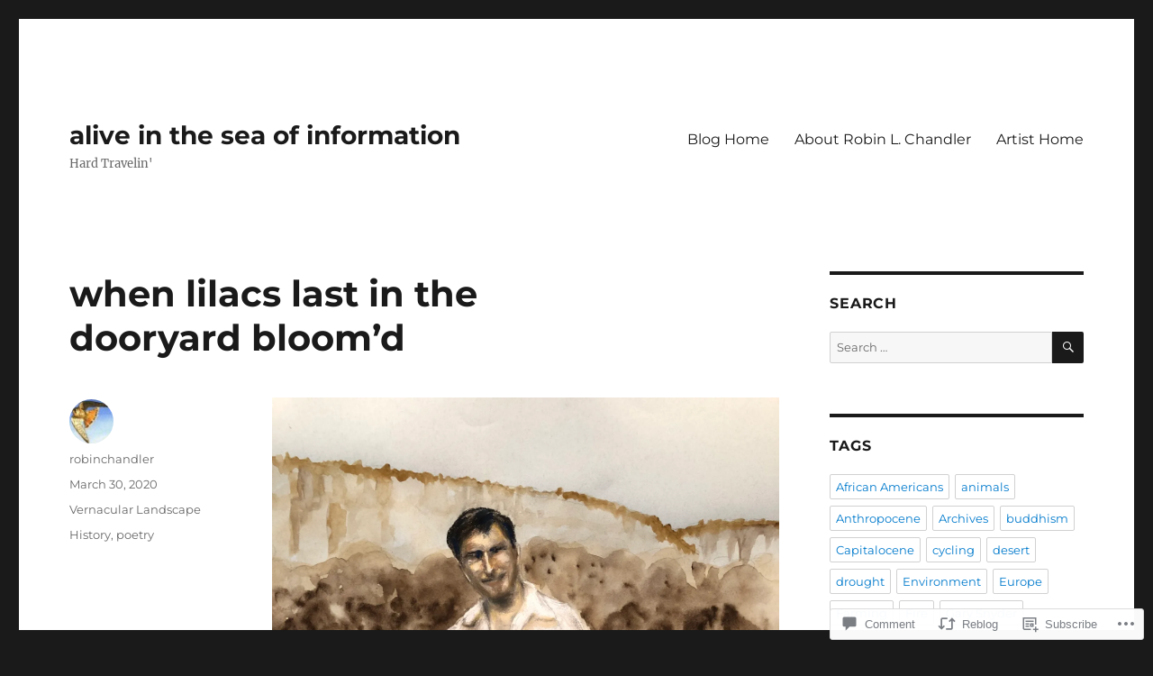

--- FILE ---
content_type: text/html; charset=UTF-8
request_url: https://robinlchandler.com/2020/03/30/when-lilacs-last-in-the-dooryard-bloomd/
body_size: 27433
content:
<!DOCTYPE html>
<html lang="en" class="no-js">
<head>
	<meta charset="UTF-8">
	<meta name="viewport" content="width=device-width, initial-scale=1">
	<link rel="profile" href="https://gmpg.org/xfn/11">
		<link rel="pingback" href="https://robinlchandler.com/xmlrpc.php">
		<script>(function(html){html.className = html.className.replace(/\bno-js\b/,'js')})(document.documentElement);</script>
<title>when lilacs last in the dooryard bloom&#8217;d &#8211; alive in the sea of information</title>
<meta name='robots' content='max-image-preview:large' />

<!-- Async WordPress.com Remote Login -->
<script id="wpcom_remote_login_js">
var wpcom_remote_login_extra_auth = '';
function wpcom_remote_login_remove_dom_node_id( element_id ) {
	var dom_node = document.getElementById( element_id );
	if ( dom_node ) { dom_node.parentNode.removeChild( dom_node ); }
}
function wpcom_remote_login_remove_dom_node_classes( class_name ) {
	var dom_nodes = document.querySelectorAll( '.' + class_name );
	for ( var i = 0; i < dom_nodes.length; i++ ) {
		dom_nodes[ i ].parentNode.removeChild( dom_nodes[ i ] );
	}
}
function wpcom_remote_login_final_cleanup() {
	wpcom_remote_login_remove_dom_node_classes( "wpcom_remote_login_msg" );
	wpcom_remote_login_remove_dom_node_id( "wpcom_remote_login_key" );
	wpcom_remote_login_remove_dom_node_id( "wpcom_remote_login_validate" );
	wpcom_remote_login_remove_dom_node_id( "wpcom_remote_login_js" );
	wpcom_remote_login_remove_dom_node_id( "wpcom_request_access_iframe" );
	wpcom_remote_login_remove_dom_node_id( "wpcom_request_access_styles" );
}

// Watch for messages back from the remote login
window.addEventListener( "message", function( e ) {
	if ( e.origin === "https://r-login.wordpress.com" ) {
		var data = {};
		try {
			data = JSON.parse( e.data );
		} catch( e ) {
			wpcom_remote_login_final_cleanup();
			return;
		}

		if ( data.msg === 'LOGIN' ) {
			// Clean up the login check iframe
			wpcom_remote_login_remove_dom_node_id( "wpcom_remote_login_key" );

			var id_regex = new RegExp( /^[0-9]+$/ );
			var token_regex = new RegExp( /^.*|.*|.*$/ );
			if (
				token_regex.test( data.token )
				&& id_regex.test( data.wpcomid )
			) {
				// We have everything we need to ask for a login
				var script = document.createElement( "script" );
				script.setAttribute( "id", "wpcom_remote_login_validate" );
				script.src = '/remote-login.php?wpcom_remote_login=validate'
					+ '&wpcomid=' + data.wpcomid
					+ '&token=' + encodeURIComponent( data.token )
					+ '&host=' + window.location.protocol
					+ '//' + window.location.hostname
					+ '&postid=2225'
					+ '&is_singular=1';
				document.body.appendChild( script );
			}

			return;
		}

		// Safari ITP, not logged in, so redirect
		if ( data.msg === 'LOGIN-REDIRECT' ) {
			window.location = 'https://wordpress.com/log-in?redirect_to=' + window.location.href;
			return;
		}

		// Safari ITP, storage access failed, remove the request
		if ( data.msg === 'LOGIN-REMOVE' ) {
			var css_zap = 'html { -webkit-transition: margin-top 1s; transition: margin-top 1s; } /* 9001 */ html { margin-top: 0 !important; } * html body { margin-top: 0 !important; } @media screen and ( max-width: 782px ) { html { margin-top: 0 !important; } * html body { margin-top: 0 !important; } }';
			var style_zap = document.createElement( 'style' );
			style_zap.type = 'text/css';
			style_zap.appendChild( document.createTextNode( css_zap ) );
			document.body.appendChild( style_zap );

			var e = document.getElementById( 'wpcom_request_access_iframe' );
			e.parentNode.removeChild( e );

			document.cookie = 'wordpress_com_login_access=denied; path=/; max-age=31536000';

			return;
		}

		// Safari ITP
		if ( data.msg === 'REQUEST_ACCESS' ) {
			console.log( 'request access: safari' );

			// Check ITP iframe enable/disable knob
			if ( wpcom_remote_login_extra_auth !== 'safari_itp_iframe' ) {
				return;
			}

			// If we are in a "private window" there is no ITP.
			var private_window = false;
			try {
				var opendb = window.openDatabase( null, null, null, null );
			} catch( e ) {
				private_window = true;
			}

			if ( private_window ) {
				console.log( 'private window' );
				return;
			}

			var iframe = document.createElement( 'iframe' );
			iframe.id = 'wpcom_request_access_iframe';
			iframe.setAttribute( 'scrolling', 'no' );
			iframe.setAttribute( 'sandbox', 'allow-storage-access-by-user-activation allow-scripts allow-same-origin allow-top-navigation-by-user-activation' );
			iframe.src = 'https://r-login.wordpress.com/remote-login.php?wpcom_remote_login=request_access&origin=' + encodeURIComponent( data.origin ) + '&wpcomid=' + encodeURIComponent( data.wpcomid );

			var css = 'html { -webkit-transition: margin-top 1s; transition: margin-top 1s; } /* 9001 */ html { margin-top: 46px !important; } * html body { margin-top: 46px !important; } @media screen and ( max-width: 660px ) { html { margin-top: 71px !important; } * html body { margin-top: 71px !important; } #wpcom_request_access_iframe { display: block; height: 71px !important; } } #wpcom_request_access_iframe { border: 0px; height: 46px; position: fixed; top: 0; left: 0; width: 100%; min-width: 100%; z-index: 99999; background: #23282d; } ';

			var style = document.createElement( 'style' );
			style.type = 'text/css';
			style.id = 'wpcom_request_access_styles';
			style.appendChild( document.createTextNode( css ) );
			document.body.appendChild( style );

			document.body.appendChild( iframe );
		}

		if ( data.msg === 'DONE' ) {
			wpcom_remote_login_final_cleanup();
		}
	}
}, false );

// Inject the remote login iframe after the page has had a chance to load
// more critical resources
window.addEventListener( "DOMContentLoaded", function( e ) {
	var iframe = document.createElement( "iframe" );
	iframe.style.display = "none";
	iframe.setAttribute( "scrolling", "no" );
	iframe.setAttribute( "id", "wpcom_remote_login_key" );
	iframe.src = "https://r-login.wordpress.com/remote-login.php"
		+ "?wpcom_remote_login=key"
		+ "&origin=aHR0cHM6Ly9yb2JpbmxjaGFuZGxlci5jb20%3D"
		+ "&wpcomid=9233521"
		+ "&time=" + Math.floor( Date.now() / 1000 );
	document.body.appendChild( iframe );
}, false );
</script>
<link rel='dns-prefetch' href='//s0.wp.com' />
<link rel='dns-prefetch' href='//widgets.wp.com' />
<link rel="alternate" type="application/rss+xml" title="alive in the sea of information &raquo; Feed" href="https://robinlchandler.com/feed/" />
<link rel="alternate" type="application/rss+xml" title="alive in the sea of information &raquo; Comments Feed" href="https://robinlchandler.com/comments/feed/" />
<link rel="alternate" type="application/rss+xml" title="alive in the sea of information &raquo; when lilacs last in the dooryard&nbsp;bloom&#8217;d Comments Feed" href="https://robinlchandler.com/2020/03/30/when-lilacs-last-in-the-dooryard-bloomd/feed/" />
	<script type="text/javascript">
		/* <![CDATA[ */
		function addLoadEvent(func) {
			var oldonload = window.onload;
			if (typeof window.onload != 'function') {
				window.onload = func;
			} else {
				window.onload = function () {
					oldonload();
					func();
				}
			}
		}
		/* ]]> */
	</script>
	<link crossorigin='anonymous' rel='stylesheet' id='all-css-0-1' href='/_static/??-eJyVzEkKwkAQheEL2RYOMbgQz9J0Cu2kJqxqord3QBBcCC5/eO+D2VJRCZQAbsmonao4jBiWy/Ru8CbAOjRChzgjYwpVcijKlgNiftxvXq+BKMvivoC/2QtSDhySqcdX/RKpTvhxX/WcH/mw6rvNut/vtt14B6rgVkY=&cssminify=yes' type='text/css' media='all' />
<style id='wp-emoji-styles-inline-css'>

	img.wp-smiley, img.emoji {
		display: inline !important;
		border: none !important;
		box-shadow: none !important;
		height: 1em !important;
		width: 1em !important;
		margin: 0 0.07em !important;
		vertical-align: -0.1em !important;
		background: none !important;
		padding: 0 !important;
	}
/*# sourceURL=wp-emoji-styles-inline-css */
</style>
<link crossorigin='anonymous' rel='stylesheet' id='all-css-2-1' href='/wp-content/plugins/gutenberg-core/v22.2.0/build/styles/block-library/style.css?m=1764855221i&cssminify=yes' type='text/css' media='all' />
<style id='wp-block-library-inline-css'>
.has-text-align-justify {
	text-align:justify;
}
.has-text-align-justify{text-align:justify;}

/*# sourceURL=wp-block-library-inline-css */
</style><style id='global-styles-inline-css'>
:root{--wp--preset--aspect-ratio--square: 1;--wp--preset--aspect-ratio--4-3: 4/3;--wp--preset--aspect-ratio--3-4: 3/4;--wp--preset--aspect-ratio--3-2: 3/2;--wp--preset--aspect-ratio--2-3: 2/3;--wp--preset--aspect-ratio--16-9: 16/9;--wp--preset--aspect-ratio--9-16: 9/16;--wp--preset--color--black: #000000;--wp--preset--color--cyan-bluish-gray: #abb8c3;--wp--preset--color--white: #fff;--wp--preset--color--pale-pink: #f78da7;--wp--preset--color--vivid-red: #cf2e2e;--wp--preset--color--luminous-vivid-orange: #ff6900;--wp--preset--color--luminous-vivid-amber: #fcb900;--wp--preset--color--light-green-cyan: #7bdcb5;--wp--preset--color--vivid-green-cyan: #00d084;--wp--preset--color--pale-cyan-blue: #8ed1fc;--wp--preset--color--vivid-cyan-blue: #0693e3;--wp--preset--color--vivid-purple: #9b51e0;--wp--preset--color--dark-gray: #1a1a1a;--wp--preset--color--medium-gray: #686868;--wp--preset--color--light-gray: #e5e5e5;--wp--preset--color--blue-gray: #4d545c;--wp--preset--color--bright-blue: #007acc;--wp--preset--color--light-blue: #9adffd;--wp--preset--color--dark-brown: #402b30;--wp--preset--color--medium-brown: #774e24;--wp--preset--color--dark-red: #640c1f;--wp--preset--color--bright-red: #ff675f;--wp--preset--color--yellow: #ffef8e;--wp--preset--gradient--vivid-cyan-blue-to-vivid-purple: linear-gradient(135deg,rgb(6,147,227) 0%,rgb(155,81,224) 100%);--wp--preset--gradient--light-green-cyan-to-vivid-green-cyan: linear-gradient(135deg,rgb(122,220,180) 0%,rgb(0,208,130) 100%);--wp--preset--gradient--luminous-vivid-amber-to-luminous-vivid-orange: linear-gradient(135deg,rgb(252,185,0) 0%,rgb(255,105,0) 100%);--wp--preset--gradient--luminous-vivid-orange-to-vivid-red: linear-gradient(135deg,rgb(255,105,0) 0%,rgb(207,46,46) 100%);--wp--preset--gradient--very-light-gray-to-cyan-bluish-gray: linear-gradient(135deg,rgb(238,238,238) 0%,rgb(169,184,195) 100%);--wp--preset--gradient--cool-to-warm-spectrum: linear-gradient(135deg,rgb(74,234,220) 0%,rgb(151,120,209) 20%,rgb(207,42,186) 40%,rgb(238,44,130) 60%,rgb(251,105,98) 80%,rgb(254,248,76) 100%);--wp--preset--gradient--blush-light-purple: linear-gradient(135deg,rgb(255,206,236) 0%,rgb(152,150,240) 100%);--wp--preset--gradient--blush-bordeaux: linear-gradient(135deg,rgb(254,205,165) 0%,rgb(254,45,45) 50%,rgb(107,0,62) 100%);--wp--preset--gradient--luminous-dusk: linear-gradient(135deg,rgb(255,203,112) 0%,rgb(199,81,192) 50%,rgb(65,88,208) 100%);--wp--preset--gradient--pale-ocean: linear-gradient(135deg,rgb(255,245,203) 0%,rgb(182,227,212) 50%,rgb(51,167,181) 100%);--wp--preset--gradient--electric-grass: linear-gradient(135deg,rgb(202,248,128) 0%,rgb(113,206,126) 100%);--wp--preset--gradient--midnight: linear-gradient(135deg,rgb(2,3,129) 0%,rgb(40,116,252) 100%);--wp--preset--font-size--small: 13px;--wp--preset--font-size--medium: 20px;--wp--preset--font-size--large: 36px;--wp--preset--font-size--x-large: 42px;--wp--preset--font-family--albert-sans: 'Albert Sans', sans-serif;--wp--preset--font-family--alegreya: Alegreya, serif;--wp--preset--font-family--arvo: Arvo, serif;--wp--preset--font-family--bodoni-moda: 'Bodoni Moda', serif;--wp--preset--font-family--bricolage-grotesque: 'Bricolage Grotesque', sans-serif;--wp--preset--font-family--cabin: Cabin, sans-serif;--wp--preset--font-family--chivo: Chivo, sans-serif;--wp--preset--font-family--commissioner: Commissioner, sans-serif;--wp--preset--font-family--cormorant: Cormorant, serif;--wp--preset--font-family--courier-prime: 'Courier Prime', monospace;--wp--preset--font-family--crimson-pro: 'Crimson Pro', serif;--wp--preset--font-family--dm-mono: 'DM Mono', monospace;--wp--preset--font-family--dm-sans: 'DM Sans', sans-serif;--wp--preset--font-family--dm-serif-display: 'DM Serif Display', serif;--wp--preset--font-family--domine: Domine, serif;--wp--preset--font-family--eb-garamond: 'EB Garamond', serif;--wp--preset--font-family--epilogue: Epilogue, sans-serif;--wp--preset--font-family--fahkwang: Fahkwang, sans-serif;--wp--preset--font-family--figtree: Figtree, sans-serif;--wp--preset--font-family--fira-sans: 'Fira Sans', sans-serif;--wp--preset--font-family--fjalla-one: 'Fjalla One', sans-serif;--wp--preset--font-family--fraunces: Fraunces, serif;--wp--preset--font-family--gabarito: Gabarito, system-ui;--wp--preset--font-family--ibm-plex-mono: 'IBM Plex Mono', monospace;--wp--preset--font-family--ibm-plex-sans: 'IBM Plex Sans', sans-serif;--wp--preset--font-family--ibarra-real-nova: 'Ibarra Real Nova', serif;--wp--preset--font-family--instrument-serif: 'Instrument Serif', serif;--wp--preset--font-family--inter: Inter, sans-serif;--wp--preset--font-family--josefin-sans: 'Josefin Sans', sans-serif;--wp--preset--font-family--jost: Jost, sans-serif;--wp--preset--font-family--libre-baskerville: 'Libre Baskerville', serif;--wp--preset--font-family--libre-franklin: 'Libre Franklin', sans-serif;--wp--preset--font-family--literata: Literata, serif;--wp--preset--font-family--lora: Lora, serif;--wp--preset--font-family--merriweather: Merriweather, serif;--wp--preset--font-family--montserrat: Montserrat, sans-serif;--wp--preset--font-family--newsreader: Newsreader, serif;--wp--preset--font-family--noto-sans-mono: 'Noto Sans Mono', sans-serif;--wp--preset--font-family--nunito: Nunito, sans-serif;--wp--preset--font-family--open-sans: 'Open Sans', sans-serif;--wp--preset--font-family--overpass: Overpass, sans-serif;--wp--preset--font-family--pt-serif: 'PT Serif', serif;--wp--preset--font-family--petrona: Petrona, serif;--wp--preset--font-family--piazzolla: Piazzolla, serif;--wp--preset--font-family--playfair-display: 'Playfair Display', serif;--wp--preset--font-family--plus-jakarta-sans: 'Plus Jakarta Sans', sans-serif;--wp--preset--font-family--poppins: Poppins, sans-serif;--wp--preset--font-family--raleway: Raleway, sans-serif;--wp--preset--font-family--roboto: Roboto, sans-serif;--wp--preset--font-family--roboto-slab: 'Roboto Slab', serif;--wp--preset--font-family--rubik: Rubik, sans-serif;--wp--preset--font-family--rufina: Rufina, serif;--wp--preset--font-family--sora: Sora, sans-serif;--wp--preset--font-family--source-sans-3: 'Source Sans 3', sans-serif;--wp--preset--font-family--source-serif-4: 'Source Serif 4', serif;--wp--preset--font-family--space-mono: 'Space Mono', monospace;--wp--preset--font-family--syne: Syne, sans-serif;--wp--preset--font-family--texturina: Texturina, serif;--wp--preset--font-family--urbanist: Urbanist, sans-serif;--wp--preset--font-family--work-sans: 'Work Sans', sans-serif;--wp--preset--spacing--20: 0.44rem;--wp--preset--spacing--30: 0.67rem;--wp--preset--spacing--40: 1rem;--wp--preset--spacing--50: 1.5rem;--wp--preset--spacing--60: 2.25rem;--wp--preset--spacing--70: 3.38rem;--wp--preset--spacing--80: 5.06rem;--wp--preset--shadow--natural: 6px 6px 9px rgba(0, 0, 0, 0.2);--wp--preset--shadow--deep: 12px 12px 50px rgba(0, 0, 0, 0.4);--wp--preset--shadow--sharp: 6px 6px 0px rgba(0, 0, 0, 0.2);--wp--preset--shadow--outlined: 6px 6px 0px -3px rgb(255, 255, 255), 6px 6px rgb(0, 0, 0);--wp--preset--shadow--crisp: 6px 6px 0px rgb(0, 0, 0);}:where(.is-layout-flex){gap: 0.5em;}:where(.is-layout-grid){gap: 0.5em;}body .is-layout-flex{display: flex;}.is-layout-flex{flex-wrap: wrap;align-items: center;}.is-layout-flex > :is(*, div){margin: 0;}body .is-layout-grid{display: grid;}.is-layout-grid > :is(*, div){margin: 0;}:where(.wp-block-columns.is-layout-flex){gap: 2em;}:where(.wp-block-columns.is-layout-grid){gap: 2em;}:where(.wp-block-post-template.is-layout-flex){gap: 1.25em;}:where(.wp-block-post-template.is-layout-grid){gap: 1.25em;}.has-black-color{color: var(--wp--preset--color--black) !important;}.has-cyan-bluish-gray-color{color: var(--wp--preset--color--cyan-bluish-gray) !important;}.has-white-color{color: var(--wp--preset--color--white) !important;}.has-pale-pink-color{color: var(--wp--preset--color--pale-pink) !important;}.has-vivid-red-color{color: var(--wp--preset--color--vivid-red) !important;}.has-luminous-vivid-orange-color{color: var(--wp--preset--color--luminous-vivid-orange) !important;}.has-luminous-vivid-amber-color{color: var(--wp--preset--color--luminous-vivid-amber) !important;}.has-light-green-cyan-color{color: var(--wp--preset--color--light-green-cyan) !important;}.has-vivid-green-cyan-color{color: var(--wp--preset--color--vivid-green-cyan) !important;}.has-pale-cyan-blue-color{color: var(--wp--preset--color--pale-cyan-blue) !important;}.has-vivid-cyan-blue-color{color: var(--wp--preset--color--vivid-cyan-blue) !important;}.has-vivid-purple-color{color: var(--wp--preset--color--vivid-purple) !important;}.has-black-background-color{background-color: var(--wp--preset--color--black) !important;}.has-cyan-bluish-gray-background-color{background-color: var(--wp--preset--color--cyan-bluish-gray) !important;}.has-white-background-color{background-color: var(--wp--preset--color--white) !important;}.has-pale-pink-background-color{background-color: var(--wp--preset--color--pale-pink) !important;}.has-vivid-red-background-color{background-color: var(--wp--preset--color--vivid-red) !important;}.has-luminous-vivid-orange-background-color{background-color: var(--wp--preset--color--luminous-vivid-orange) !important;}.has-luminous-vivid-amber-background-color{background-color: var(--wp--preset--color--luminous-vivid-amber) !important;}.has-light-green-cyan-background-color{background-color: var(--wp--preset--color--light-green-cyan) !important;}.has-vivid-green-cyan-background-color{background-color: var(--wp--preset--color--vivid-green-cyan) !important;}.has-pale-cyan-blue-background-color{background-color: var(--wp--preset--color--pale-cyan-blue) !important;}.has-vivid-cyan-blue-background-color{background-color: var(--wp--preset--color--vivid-cyan-blue) !important;}.has-vivid-purple-background-color{background-color: var(--wp--preset--color--vivid-purple) !important;}.has-black-border-color{border-color: var(--wp--preset--color--black) !important;}.has-cyan-bluish-gray-border-color{border-color: var(--wp--preset--color--cyan-bluish-gray) !important;}.has-white-border-color{border-color: var(--wp--preset--color--white) !important;}.has-pale-pink-border-color{border-color: var(--wp--preset--color--pale-pink) !important;}.has-vivid-red-border-color{border-color: var(--wp--preset--color--vivid-red) !important;}.has-luminous-vivid-orange-border-color{border-color: var(--wp--preset--color--luminous-vivid-orange) !important;}.has-luminous-vivid-amber-border-color{border-color: var(--wp--preset--color--luminous-vivid-amber) !important;}.has-light-green-cyan-border-color{border-color: var(--wp--preset--color--light-green-cyan) !important;}.has-vivid-green-cyan-border-color{border-color: var(--wp--preset--color--vivid-green-cyan) !important;}.has-pale-cyan-blue-border-color{border-color: var(--wp--preset--color--pale-cyan-blue) !important;}.has-vivid-cyan-blue-border-color{border-color: var(--wp--preset--color--vivid-cyan-blue) !important;}.has-vivid-purple-border-color{border-color: var(--wp--preset--color--vivid-purple) !important;}.has-vivid-cyan-blue-to-vivid-purple-gradient-background{background: var(--wp--preset--gradient--vivid-cyan-blue-to-vivid-purple) !important;}.has-light-green-cyan-to-vivid-green-cyan-gradient-background{background: var(--wp--preset--gradient--light-green-cyan-to-vivid-green-cyan) !important;}.has-luminous-vivid-amber-to-luminous-vivid-orange-gradient-background{background: var(--wp--preset--gradient--luminous-vivid-amber-to-luminous-vivid-orange) !important;}.has-luminous-vivid-orange-to-vivid-red-gradient-background{background: var(--wp--preset--gradient--luminous-vivid-orange-to-vivid-red) !important;}.has-very-light-gray-to-cyan-bluish-gray-gradient-background{background: var(--wp--preset--gradient--very-light-gray-to-cyan-bluish-gray) !important;}.has-cool-to-warm-spectrum-gradient-background{background: var(--wp--preset--gradient--cool-to-warm-spectrum) !important;}.has-blush-light-purple-gradient-background{background: var(--wp--preset--gradient--blush-light-purple) !important;}.has-blush-bordeaux-gradient-background{background: var(--wp--preset--gradient--blush-bordeaux) !important;}.has-luminous-dusk-gradient-background{background: var(--wp--preset--gradient--luminous-dusk) !important;}.has-pale-ocean-gradient-background{background: var(--wp--preset--gradient--pale-ocean) !important;}.has-electric-grass-gradient-background{background: var(--wp--preset--gradient--electric-grass) !important;}.has-midnight-gradient-background{background: var(--wp--preset--gradient--midnight) !important;}.has-small-font-size{font-size: var(--wp--preset--font-size--small) !important;}.has-medium-font-size{font-size: var(--wp--preset--font-size--medium) !important;}.has-large-font-size{font-size: var(--wp--preset--font-size--large) !important;}.has-x-large-font-size{font-size: var(--wp--preset--font-size--x-large) !important;}.has-albert-sans-font-family{font-family: var(--wp--preset--font-family--albert-sans) !important;}.has-alegreya-font-family{font-family: var(--wp--preset--font-family--alegreya) !important;}.has-arvo-font-family{font-family: var(--wp--preset--font-family--arvo) !important;}.has-bodoni-moda-font-family{font-family: var(--wp--preset--font-family--bodoni-moda) !important;}.has-bricolage-grotesque-font-family{font-family: var(--wp--preset--font-family--bricolage-grotesque) !important;}.has-cabin-font-family{font-family: var(--wp--preset--font-family--cabin) !important;}.has-chivo-font-family{font-family: var(--wp--preset--font-family--chivo) !important;}.has-commissioner-font-family{font-family: var(--wp--preset--font-family--commissioner) !important;}.has-cormorant-font-family{font-family: var(--wp--preset--font-family--cormorant) !important;}.has-courier-prime-font-family{font-family: var(--wp--preset--font-family--courier-prime) !important;}.has-crimson-pro-font-family{font-family: var(--wp--preset--font-family--crimson-pro) !important;}.has-dm-mono-font-family{font-family: var(--wp--preset--font-family--dm-mono) !important;}.has-dm-sans-font-family{font-family: var(--wp--preset--font-family--dm-sans) !important;}.has-dm-serif-display-font-family{font-family: var(--wp--preset--font-family--dm-serif-display) !important;}.has-domine-font-family{font-family: var(--wp--preset--font-family--domine) !important;}.has-eb-garamond-font-family{font-family: var(--wp--preset--font-family--eb-garamond) !important;}.has-epilogue-font-family{font-family: var(--wp--preset--font-family--epilogue) !important;}.has-fahkwang-font-family{font-family: var(--wp--preset--font-family--fahkwang) !important;}.has-figtree-font-family{font-family: var(--wp--preset--font-family--figtree) !important;}.has-fira-sans-font-family{font-family: var(--wp--preset--font-family--fira-sans) !important;}.has-fjalla-one-font-family{font-family: var(--wp--preset--font-family--fjalla-one) !important;}.has-fraunces-font-family{font-family: var(--wp--preset--font-family--fraunces) !important;}.has-gabarito-font-family{font-family: var(--wp--preset--font-family--gabarito) !important;}.has-ibm-plex-mono-font-family{font-family: var(--wp--preset--font-family--ibm-plex-mono) !important;}.has-ibm-plex-sans-font-family{font-family: var(--wp--preset--font-family--ibm-plex-sans) !important;}.has-ibarra-real-nova-font-family{font-family: var(--wp--preset--font-family--ibarra-real-nova) !important;}.has-instrument-serif-font-family{font-family: var(--wp--preset--font-family--instrument-serif) !important;}.has-inter-font-family{font-family: var(--wp--preset--font-family--inter) !important;}.has-josefin-sans-font-family{font-family: var(--wp--preset--font-family--josefin-sans) !important;}.has-jost-font-family{font-family: var(--wp--preset--font-family--jost) !important;}.has-libre-baskerville-font-family{font-family: var(--wp--preset--font-family--libre-baskerville) !important;}.has-libre-franklin-font-family{font-family: var(--wp--preset--font-family--libre-franklin) !important;}.has-literata-font-family{font-family: var(--wp--preset--font-family--literata) !important;}.has-lora-font-family{font-family: var(--wp--preset--font-family--lora) !important;}.has-merriweather-font-family{font-family: var(--wp--preset--font-family--merriweather) !important;}.has-montserrat-font-family{font-family: var(--wp--preset--font-family--montserrat) !important;}.has-newsreader-font-family{font-family: var(--wp--preset--font-family--newsreader) !important;}.has-noto-sans-mono-font-family{font-family: var(--wp--preset--font-family--noto-sans-mono) !important;}.has-nunito-font-family{font-family: var(--wp--preset--font-family--nunito) !important;}.has-open-sans-font-family{font-family: var(--wp--preset--font-family--open-sans) !important;}.has-overpass-font-family{font-family: var(--wp--preset--font-family--overpass) !important;}.has-pt-serif-font-family{font-family: var(--wp--preset--font-family--pt-serif) !important;}.has-petrona-font-family{font-family: var(--wp--preset--font-family--petrona) !important;}.has-piazzolla-font-family{font-family: var(--wp--preset--font-family--piazzolla) !important;}.has-playfair-display-font-family{font-family: var(--wp--preset--font-family--playfair-display) !important;}.has-plus-jakarta-sans-font-family{font-family: var(--wp--preset--font-family--plus-jakarta-sans) !important;}.has-poppins-font-family{font-family: var(--wp--preset--font-family--poppins) !important;}.has-raleway-font-family{font-family: var(--wp--preset--font-family--raleway) !important;}.has-roboto-font-family{font-family: var(--wp--preset--font-family--roboto) !important;}.has-roboto-slab-font-family{font-family: var(--wp--preset--font-family--roboto-slab) !important;}.has-rubik-font-family{font-family: var(--wp--preset--font-family--rubik) !important;}.has-rufina-font-family{font-family: var(--wp--preset--font-family--rufina) !important;}.has-sora-font-family{font-family: var(--wp--preset--font-family--sora) !important;}.has-source-sans-3-font-family{font-family: var(--wp--preset--font-family--source-sans-3) !important;}.has-source-serif-4-font-family{font-family: var(--wp--preset--font-family--source-serif-4) !important;}.has-space-mono-font-family{font-family: var(--wp--preset--font-family--space-mono) !important;}.has-syne-font-family{font-family: var(--wp--preset--font-family--syne) !important;}.has-texturina-font-family{font-family: var(--wp--preset--font-family--texturina) !important;}.has-urbanist-font-family{font-family: var(--wp--preset--font-family--urbanist) !important;}.has-work-sans-font-family{font-family: var(--wp--preset--font-family--work-sans) !important;}
/*# sourceURL=global-styles-inline-css */
</style>

<style id='classic-theme-styles-inline-css'>
/*! This file is auto-generated */
.wp-block-button__link{color:#fff;background-color:#32373c;border-radius:9999px;box-shadow:none;text-decoration:none;padding:calc(.667em + 2px) calc(1.333em + 2px);font-size:1.125em}.wp-block-file__button{background:#32373c;color:#fff;text-decoration:none}
/*# sourceURL=/wp-includes/css/classic-themes.min.css */
</style>
<link crossorigin='anonymous' rel='stylesheet' id='all-css-4-1' href='/_static/??-eJx9jksOwjAMRC9EcCsEFQvEUVA+FqTUSRQ77fVxVbEBxMaSZ+bZA0sxPifBJEDNlKndY2LwuaLqVKyAJghDtDghaWzvmXfwG1uKMsa5UpHZ6KTYyMhDQf7HjSjF+qdRaTuxGcAtvb3bjCnkCrZJJisS/RcFXD24FqcAM1ann1VcK/Pnvna50qUfTl3XH8+HYXwBNR1jhQ==&cssminify=yes' type='text/css' media='all' />
<link rel='stylesheet' id='verbum-gutenberg-css-css' href='https://widgets.wp.com/verbum-block-editor/block-editor.css?ver=1738686361' media='all' />
<link crossorigin='anonymous' rel='stylesheet' id='all-css-6-1' href='/_static/??-eJyNjtEKwjAMRX/IGdTN4YP4KdKVOLu1WWlS6v7eTH0QVPAt93JyEiixshMJkoBcMSBDzB1I0WJmdxNEgosCDAFTcgWNYqmKPnMVll5bI8/sSFU8eSNmbZlX8CYPeWF6RwwDSjR2fGXgTHDWVeiRMLlF8X38cP58mGX2+D+uIHR+suPjxCkcN22z27aHfd0Md8zGbnw=&cssminify=yes' type='text/css' media='all' />
<link crossorigin='anonymous' rel='stylesheet' id='all-css-12-1' href='/_static/??-eJx9y0EOwjAMRNELYUxEK7FBnKWNTAhK7Kh2lPb2pGyADbv5Iz1sBbywERvagzIpljqjtX5sGlcjYvSqqLYlgla85GPvA37BXKGkGiIrLjQnCX2Gt/rkPxRIIImfLAr/BNzTFJed3vLVjW4YT2fnLs8X8DhDqQ==&cssminify=yes' type='text/css' media='all' />
<style id='jetpack-global-styles-frontend-style-inline-css'>
:root { --font-headings: unset; --font-base: unset; --font-headings-default: -apple-system,BlinkMacSystemFont,"Segoe UI",Roboto,Oxygen-Sans,Ubuntu,Cantarell,"Helvetica Neue",sans-serif; --font-base-default: -apple-system,BlinkMacSystemFont,"Segoe UI",Roboto,Oxygen-Sans,Ubuntu,Cantarell,"Helvetica Neue",sans-serif;}
/*# sourceURL=jetpack-global-styles-frontend-style-inline-css */
</style>
<link crossorigin='anonymous' rel='stylesheet' id='all-css-14-1' href='/_static/??-eJyNjcsKAjEMRX/IGtQZBxfip0hMS9sxTYppGfx7H7gRN+7ugcs5sFRHKi1Ig9Jd5R6zGMyhVaTrh8G6QFHfORhYwlvw6P39PbPENZmt4G/ROQuBKWVkxxrVvuBH1lIoz2waILJekF+HUzlupnG3nQ77YZwfuRJIaQ==&cssminify=yes' type='text/css' media='all' />
<script id="jetpack_related-posts-js-extra">
var related_posts_js_options = {"post_heading":"h4"};
//# sourceURL=jetpack_related-posts-js-extra
</script>
<script id="wpcom-actionbar-placeholder-js-extra">
var actionbardata = {"siteID":"9233521","postID":"2225","siteURL":"https://robinlchandler.com","xhrURL":"https://robinlchandler.com/wp-admin/admin-ajax.php","nonce":"a1fa0fa1af","isLoggedIn":"","statusMessage":"","subsEmailDefault":"instantly","proxyScriptUrl":"https://s0.wp.com/wp-content/js/wpcom-proxy-request.js?m=1513050504i&amp;ver=20211021","shortlink":"https://wp.me/pCK3L-zT","i18n":{"followedText":"New posts from this site will now appear in your \u003Ca href=\"https://wordpress.com/reader\"\u003EReader\u003C/a\u003E","foldBar":"Collapse this bar","unfoldBar":"Expand this bar","shortLinkCopied":"Shortlink copied to clipboard."}};
//# sourceURL=wpcom-actionbar-placeholder-js-extra
</script>
<script id="jetpack-mu-wpcom-settings-js-before">
var JETPACK_MU_WPCOM_SETTINGS = {"assetsUrl":"https://s0.wp.com/wp-content/mu-plugins/jetpack-mu-wpcom-plugin/sun/jetpack_vendor/automattic/jetpack-mu-wpcom/src/build/"};
//# sourceURL=jetpack-mu-wpcom-settings-js-before
</script>
<script crossorigin='anonymous' type='text/javascript'  src='/_static/??-eJxdjMEOgjAQRH/IsvbQwMX4KQbKRlrb7YbdBvh7auJBPb6ZeQMbG19IkRRyNZzqM5BAROXRvz4MUgkegTxMNaQZVkyj4my4iMovdTlQF+UCX7+xbZIaXst+/He6YEYBrhPo1oJDwq6I9JYWzck14Z5vtnfuam0/DPEElaBBrw=='></script>
<script id="rlt-proxy-js-after">
	rltInitialize( {"token":null,"iframeOrigins":["https:\/\/widgets.wp.com"]} );
//# sourceURL=rlt-proxy-js-after
</script>
<link rel="EditURI" type="application/rsd+xml" title="RSD" href="https://robinlchandler.wordpress.com/xmlrpc.php?rsd" />
<meta name="generator" content="WordPress.com" />
<link rel="canonical" href="https://robinlchandler.com/2020/03/30/when-lilacs-last-in-the-dooryard-bloomd/" />
<link rel='shortlink' href='https://wp.me/pCK3L-zT' />
<link rel="alternate" type="application/json+oembed" href="https://public-api.wordpress.com/oembed/?format=json&amp;url=https%3A%2F%2Frobinlchandler.com%2F2020%2F03%2F30%2Fwhen-lilacs-last-in-the-dooryard-bloomd%2F&amp;for=wpcom-auto-discovery" /><link rel="alternate" type="application/xml+oembed" href="https://public-api.wordpress.com/oembed/?format=xml&amp;url=https%3A%2F%2Frobinlchandler.com%2F2020%2F03%2F30%2Fwhen-lilacs-last-in-the-dooryard-bloomd%2F&amp;for=wpcom-auto-discovery" />
<!-- Jetpack Open Graph Tags -->
<meta property="og:type" content="article" />
<meta property="og:title" content="when lilacs last in the dooryard bloom&#8217;d" />
<meta property="og:url" content="https://robinlchandler.com/2020/03/30/when-lilacs-last-in-the-dooryard-bloomd/" />
<meta property="og:description" content="On Sunday my Dad, Kenneth Hinds Chandler, passed away, and today I honor my “centurion:” a life that spanned our American Century. In addition to being a loving husband, father, brother, uncle, gra…" />
<meta property="article:published_time" content="2020-03-30T23:03:28+00:00" />
<meta property="article:modified_time" content="2020-03-30T23:03:28+00:00" />
<meta property="og:site_name" content="alive in the sea of information" />
<meta property="og:image" content="https://robinlchandler.com/wp-content/uploads/2020/03/dad.jpg" />
<meta property="og:image:width" content="3024" />
<meta property="og:image:height" content="4032" />
<meta property="og:image:alt" content="Dad" />
<meta property="og:locale" content="en_US" />
<meta property="article:publisher" content="https://www.facebook.com/WordPresscom" />
<meta name="twitter:text:title" content="when lilacs last in the dooryard&nbsp;bloom&#8217;d" />
<meta name="twitter:image" content="https://robinlchandler.com/wp-content/uploads/2020/03/dad.jpg?w=640" />
<meta name="twitter:image:alt" content="Dad" />
<meta name="twitter:card" content="summary_large_image" />

<!-- End Jetpack Open Graph Tags -->
<link rel="shortcut icon" type="image/x-icon" href="https://s0.wp.com/i/favicon.ico?m=1713425267i" sizes="16x16 24x24 32x32 48x48" />
<link rel="icon" type="image/x-icon" href="https://s0.wp.com/i/favicon.ico?m=1713425267i" sizes="16x16 24x24 32x32 48x48" />
<link rel="apple-touch-icon" href="https://s0.wp.com/i/webclip.png?m=1713868326i" />
<link rel='openid.server' href='https://robinlchandler.com/?openidserver=1' />
<link rel='openid.delegate' href='https://robinlchandler.com/' />
<link rel="search" type="application/opensearchdescription+xml" href="https://robinlchandler.com/osd.xml" title="alive in the sea of information" />
<link rel="search" type="application/opensearchdescription+xml" href="https://s1.wp.com/opensearch.xml" title="WordPress.com" />
<script type="text/javascript" id="webfont-output">
  
  WebFontConfig = {"typekit":{"id":"scp5oyc"}};
  (function() {
    var wf = document.createElement('script');
    wf.src = ('https:' == document.location.protocol ? 'https' : 'http') +
      '://ajax.googleapis.com/ajax/libs/webfont/1/webfont.js';
    wf.type = 'text/javascript';
    wf.async = 'true';
    var s = document.getElementsByTagName('script')[0];
    s.parentNode.insertBefore(wf, s);
	})();
</script><meta name="description" content="On Sunday my Dad, Kenneth Hinds Chandler, passed away, and today I honor my “centurion:” a life that spanned our American Century. In addition to being a loving husband, father, brother, uncle, grandfather, great-grandfather, and friend to the many that loved him, he was a farmer, soldier, administrator, fisherman, hiker, artist and avid reader of&hellip;" />
<link crossorigin='anonymous' rel='stylesheet' id='all-css-6-3' href='/_static/??-eJyNjM0KgzAQBl9I/ag/lR6KjyK6LhJNNsHN4uuXQuvZ4wzD4EwlRcksGcHK5G11otg4p4n2H0NNMDohzD7SrtDTJT4qUi1wexDiYp4VNB3RlP3V/MX3N4T3o++aun892277AK5vOq4=&cssminify=yes' type='text/css' media='all' />
</head>

<body class="wp-singular post-template-default single single-post postid-2225 single-format-standard wp-embed-responsive wp-theme-pubtwentysixteen customizer-styles-applied jetpack-reblog-enabled">
<div id="page" class="site">
	<div class="site-inner">
		<a class="skip-link screen-reader-text" href="#content">
			Skip to content		</a>

		<header id="masthead" class="site-header">
			<div class="site-header-main">
				<div class="site-branding">
					<a href="https://robinlchandler.com/" class="site-logo-link" rel="home" itemprop="url"></a>
											<p class="site-title"><a href="https://robinlchandler.com/" rel="home">alive in the sea of information</a></p>
												<p class="site-description">Hard Travelin&#039;</p>
									</div><!-- .site-branding -->

									<button id="menu-toggle" class="menu-toggle">Menu</button>

					<div id="site-header-menu" class="site-header-menu">
													<nav id="site-navigation" class="main-navigation" aria-label="Primary Menu">
								<div class="menu-menu-1-container"><ul id="menu-menu-1" class="primary-menu"><li id="menu-item-1675" class="menu-item menu-item-type-custom menu-item-object-custom menu-item-home menu-item-1675"><a href="https://robinlchandler.com/">Blog Home</a></li>
<li id="menu-item-1676" class="menu-item menu-item-type-post_type menu-item-object-page menu-item-1676"><a href="https://robinlchandler.com/about/">About Robin L. Chandler</a></li>
<li id="menu-item-1677" class="menu-item menu-item-type-custom menu-item-object-custom menu-item-1677"><a href="http://robinlchandlerartist.org">Artist Home</a></li>
</ul></div>							</nav><!-- .main-navigation -->
						
											</div><!-- .site-header-menu -->
							</div><!-- .site-header-main -->

					</header><!-- .site-header -->

		<div id="content" class="site-content">

<div id="primary" class="content-area">
	<main id="main" class="site-main">
		
<article id="post-2225" class="post-2225 post type-post status-publish format-standard hentry category-vernacular-landscape tag-history tag-poetry">
	<header class="entry-header">
		<h1 class="entry-title">when lilacs last in the dooryard&nbsp;bloom&#8217;d</h1>	</header><!-- .entry-header -->

	
	
	<div class="entry-content">
		<figure data-shortcode="caption" id="attachment_2227" aria-describedby="caption-attachment-2227" style="width: 3024px" class="wp-caption alignnone"><img data-attachment-id="2227" data-permalink="https://robinlchandler.com/2020/03/30/when-lilacs-last-in-the-dooryard-bloomd/dad/" data-orig-file="https://robinlchandler.com/wp-content/uploads/2020/03/dad.jpg" data-orig-size="3024,4032" data-comments-opened="1" data-image-meta="{&quot;aperture&quot;:&quot;1.8&quot;,&quot;credit&quot;:&quot;&quot;,&quot;camera&quot;:&quot;iPhone 8 Plus&quot;,&quot;caption&quot;:&quot;&quot;,&quot;created_timestamp&quot;:&quot;1585583204&quot;,&quot;copyright&quot;:&quot;&quot;,&quot;focal_length&quot;:&quot;3.99&quot;,&quot;iso&quot;:&quot;50&quot;,&quot;shutter_speed&quot;:&quot;0.066666666666667&quot;,&quot;title&quot;:&quot;&quot;,&quot;orientation&quot;:&quot;1&quot;}" data-image-title="Dad" data-image-description="" data-image-caption="" data-medium-file="https://robinlchandler.com/wp-content/uploads/2020/03/dad.jpg?w=225" data-large-file="https://robinlchandler.com/wp-content/uploads/2020/03/dad.jpg?w=768" class="alignnone size-full wp-image-2227" src="https://robinlchandler.com/wp-content/uploads/2020/03/dad.jpg?w=840" alt="Dad"   srcset="https://robinlchandler.com/wp-content/uploads/2020/03/dad.jpg 3024w, https://robinlchandler.com/wp-content/uploads/2020/03/dad.jpg?w=113&amp;h=150 113w, https://robinlchandler.com/wp-content/uploads/2020/03/dad.jpg?w=225&amp;h=300 225w, https://robinlchandler.com/wp-content/uploads/2020/03/dad.jpg?w=768&amp;h=1024 768w, https://robinlchandler.com/wp-content/uploads/2020/03/dad.jpg?w=1440&amp;h=1920 1440w" sizes="(max-width: 709px) 85vw, (max-width: 909px) 67vw, (max-width: 1362px) 62vw, 840px" /><figcaption id="caption-attachment-2227" class="wp-caption-text">My Dad. Robin L. Chandler, 2020.</figcaption></figure>
<p>On Sunday my Dad, Kenneth Hinds Chandler, passed away, and today I honor my “centurion:” a life that spanned our <em><a href="https://en.wikipedia.org/wiki/American_Century">American Century</a>.</em> In addition to being a loving husband, father, brother, uncle, grandfather, great-grandfather, and friend to the many that loved him, he was a farmer, soldier, administrator, fisherman, hiker, artist and avid reader of history.</p>
<p>When I was six we began tramping together, sharing the spaces and places of American History from New England to Virginia: Plymouth to Williamsburg; Boston Harbor to Yorktown; and Gettysburg to Bull Run. Walking in his footsteps history came alive and helped guide me to my career as an archivist.</p>
<p>So, ‘tis not strange, in this time of sorrow to reach for <a href="https://en.wikipedia.org/wiki/Walt_Whitman">Walt Whitman</a> and his elegy to President Abraham Lincoln in the Spring of 1865:</p>
<p><em> </em><em><a href="https://en.wikipedia.org/wiki/When_Lilacs_Last_in_the_Dooryard_Bloom%27d#A_trinity_of_symbols:_%22Lilac_and_star_and_bird_twined%22">When lilacs last in the dooryard bloom’d</a>,</em></p>
<p><em>And the great star early droop’d in the western sky in the </em></p>
<p><em>night,</em></p>
<p><em>I mourn’d, and yet shall mourn with ever-returning spring.</em></p>
<p><em> </em><em>Ever returning spring, trinity sure to me you bring,</em></p>
<p><em>Lilac blooming perennial and drooping star in the west,</em></p>
<p><em>And thought of him I love.</em></p>
<p><em> </em>Late Saturday afternoon, walking my neighborhood, and thinking about my Dad, I chanced upon a beautiful lilac bush blooming in the fullness of this Spring. And oh I shall mourn with ever-returning Spring. Farewell Dad. Thank you for bringing me into this world&#8230;for taking the risk of having a child&#8230;for taking the time to teach me about integrity&#8230;for devoting your life to giving me a home where I could grow and learn and dream of the person I would become and the worlds I would explore. You put me on the road of life and set an example for me as I met life&#8217;s challenges. Farewell Dad. I love you, until we meet again.</p>
<div id="jp-post-flair" class="sharedaddy sd-like-enabled sd-sharing-enabled"><div class="sharedaddy sd-sharing-enabled"><div class="robots-nocontent sd-block sd-social sd-social-icon-text sd-sharing"><h3 class="sd-title">Share this:</h3><div class="sd-content"><ul><li class="share-facebook"><a rel="nofollow noopener noreferrer"
				data-shared="sharing-facebook-2225"
				class="share-facebook sd-button share-icon"
				href="https://robinlchandler.com/2020/03/30/when-lilacs-last-in-the-dooryard-bloomd/?share=facebook"
				target="_blank"
				aria-labelledby="sharing-facebook-2225"
				>
				<span id="sharing-facebook-2225" hidden>Click to share on Facebook (Opens in new window)</span>
				<span>Facebook</span>
			</a></li><li class="share-x"><a rel="nofollow noopener noreferrer"
				data-shared="sharing-x-2225"
				class="share-x sd-button share-icon"
				href="https://robinlchandler.com/2020/03/30/when-lilacs-last-in-the-dooryard-bloomd/?share=x"
				target="_blank"
				aria-labelledby="sharing-x-2225"
				>
				<span id="sharing-x-2225" hidden>Click to share on X (Opens in new window)</span>
				<span>X</span>
			</a></li><li class="share-end"></li></ul></div></div></div><div class='sharedaddy sd-block sd-like jetpack-likes-widget-wrapper jetpack-likes-widget-unloaded' id='like-post-wrapper-9233521-2225-6963011603e25' data-src='//widgets.wp.com/likes/index.html?ver=20260111#blog_id=9233521&amp;post_id=2225&amp;origin=robinlchandler.wordpress.com&amp;obj_id=9233521-2225-6963011603e25&amp;domain=robinlchandler.com' data-name='like-post-frame-9233521-2225-6963011603e25' data-title='Like or Reblog'><div class='likes-widget-placeholder post-likes-widget-placeholder' style='height: 55px;'><span class='button'><span>Like</span></span> <span class='loading'>Loading...</span></div><span class='sd-text-color'></span><a class='sd-link-color'></a></div>
<div id='jp-relatedposts' class='jp-relatedposts' >
	<h3 class="jp-relatedposts-headline"><em>Related</em></h3>
</div></div>	</div><!-- .entry-content -->

	<footer class="entry-footer">
		<span class="byline"><span class="author vcard"><img referrerpolicy="no-referrer" alt='Unknown&#039;s avatar' src='https://1.gravatar.com/avatar/7b13bad4f39a60892e2feb48ff8ed8b7f98aebecaf905f815c92b3e4b223d5bc?s=49&#038;d=identicon&#038;r=G' srcset='https://1.gravatar.com/avatar/7b13bad4f39a60892e2feb48ff8ed8b7f98aebecaf905f815c92b3e4b223d5bc?s=49&#038;d=identicon&#038;r=G 1x, https://1.gravatar.com/avatar/7b13bad4f39a60892e2feb48ff8ed8b7f98aebecaf905f815c92b3e4b223d5bc?s=74&#038;d=identicon&#038;r=G 1.5x, https://1.gravatar.com/avatar/7b13bad4f39a60892e2feb48ff8ed8b7f98aebecaf905f815c92b3e4b223d5bc?s=98&#038;d=identicon&#038;r=G 2x, https://1.gravatar.com/avatar/7b13bad4f39a60892e2feb48ff8ed8b7f98aebecaf905f815c92b3e4b223d5bc?s=147&#038;d=identicon&#038;r=G 3x, https://1.gravatar.com/avatar/7b13bad4f39a60892e2feb48ff8ed8b7f98aebecaf905f815c92b3e4b223d5bc?s=196&#038;d=identicon&#038;r=G 4x' class='avatar avatar-49' height='49' width='49' loading='lazy' decoding='async' /><span class="screen-reader-text">Author </span> <a class="url fn n" href="https://robinlchandler.com/author/robinchandler/">robinchandler</a></span></span><span class="posted-on"><span class="screen-reader-text">Posted on </span><a href="https://robinlchandler.com/2020/03/30/when-lilacs-last-in-the-dooryard-bloomd/" rel="bookmark"><time class="entry-date published updated" datetime="2020-03-30T16:03:28-07:00">March 30, 2020</time></a></span><span class="cat-links"><span class="screen-reader-text">Categories </span><a href="https://robinlchandler.com/category/vernacular-landscape/" rel="category tag">Vernacular Landscape</a></span><span class="tags-links"><span class="screen-reader-text">Tags </span><a href="https://robinlchandler.com/tag/history/" rel="tag">History</a>, <a href="https://robinlchandler.com/tag/poetry/" rel="tag">poetry</a></span>			</footer><!-- .entry-footer -->
</article><!-- #post-2225 -->

<div id="comments" class="comments-area">

			<h2 class="comments-title">
			10 thoughts on &ldquo;when lilacs last in the dooryard&nbsp;bloom&#8217;d&rdquo;		</h2>

		
		<ol class="comment-list">
					<li id="comment-3383" class="comment even thread-even depth-1 parent">
			<article id="div-comment-3383" class="comment-body">
				<footer class="comment-meta">
					<div class="comment-author vcard">
						<img referrerpolicy="no-referrer" alt='Luc Declerck&#039;s avatar' src='https://0.gravatar.com/avatar/686e993099b86252320ecf5b3857fa15ac8d6dff8ce0c2b4116c69fd39ab693c?s=42&#038;d=identicon&#038;r=G' srcset='https://0.gravatar.com/avatar/686e993099b86252320ecf5b3857fa15ac8d6dff8ce0c2b4116c69fd39ab693c?s=42&#038;d=identicon&#038;r=G 1x, https://0.gravatar.com/avatar/686e993099b86252320ecf5b3857fa15ac8d6dff8ce0c2b4116c69fd39ab693c?s=63&#038;d=identicon&#038;r=G 1.5x, https://0.gravatar.com/avatar/686e993099b86252320ecf5b3857fa15ac8d6dff8ce0c2b4116c69fd39ab693c?s=84&#038;d=identicon&#038;r=G 2x, https://0.gravatar.com/avatar/686e993099b86252320ecf5b3857fa15ac8d6dff8ce0c2b4116c69fd39ab693c?s=126&#038;d=identicon&#038;r=G 3x, https://0.gravatar.com/avatar/686e993099b86252320ecf5b3857fa15ac8d6dff8ce0c2b4116c69fd39ab693c?s=168&#038;d=identicon&#038;r=G 4x' class='avatar avatar-42' height='42' width='42' loading='lazy' decoding='async' />						<b class="fn">Luc Declerck</b> <span class="says">says:</span>					</div><!-- .comment-author -->

					<div class="comment-metadata">
						<a href="https://robinlchandler.com/2020/03/30/when-lilacs-last-in-the-dooryard-bloomd/#comment-3383"><time datetime="2020-03-31T10:06:32-07:00">March 31, 2020 at 10:06</time></a>					</div><!-- .comment-metadata -->

									</footer><!-- .comment-meta -->

				<div class="comment-content">
					<p>A beautiful tribute Robin!</p>
				</div><!-- .comment-content -->

				<div class="reply"><a rel="nofollow" class="comment-reply-link" href="https://robinlchandler.com/2020/03/30/when-lilacs-last-in-the-dooryard-bloomd/?replytocom=3383#respond" data-commentid="3383" data-postid="2225" data-belowelement="div-comment-3383" data-respondelement="respond" data-replyto="Reply to Luc Declerck" aria-label="Reply to Luc Declerck">Reply</a></div>			</article><!-- .comment-body -->
		<ol class="children">
		<li id="comment-3384" class="comment byuser comment-author-robinchandler bypostauthor odd alt depth-2">
			<article id="div-comment-3384" class="comment-body">
				<footer class="comment-meta">
					<div class="comment-author vcard">
						<img referrerpolicy="no-referrer" alt='robinchandler&#039;s avatar' src='https://1.gravatar.com/avatar/7b13bad4f39a60892e2feb48ff8ed8b7f98aebecaf905f815c92b3e4b223d5bc?s=42&#038;d=identicon&#038;r=G' srcset='https://1.gravatar.com/avatar/7b13bad4f39a60892e2feb48ff8ed8b7f98aebecaf905f815c92b3e4b223d5bc?s=42&#038;d=identicon&#038;r=G 1x, https://1.gravatar.com/avatar/7b13bad4f39a60892e2feb48ff8ed8b7f98aebecaf905f815c92b3e4b223d5bc?s=63&#038;d=identicon&#038;r=G 1.5x, https://1.gravatar.com/avatar/7b13bad4f39a60892e2feb48ff8ed8b7f98aebecaf905f815c92b3e4b223d5bc?s=84&#038;d=identicon&#038;r=G 2x, https://1.gravatar.com/avatar/7b13bad4f39a60892e2feb48ff8ed8b7f98aebecaf905f815c92b3e4b223d5bc?s=126&#038;d=identicon&#038;r=G 3x, https://1.gravatar.com/avatar/7b13bad4f39a60892e2feb48ff8ed8b7f98aebecaf905f815c92b3e4b223d5bc?s=168&#038;d=identicon&#038;r=G 4x' class='avatar avatar-42' height='42' width='42' loading='lazy' decoding='async' />						<b class="fn">robinchandler</b> <span class="says">says:</span>					</div><!-- .comment-author -->

					<div class="comment-metadata">
						<a href="https://robinlchandler.com/2020/03/30/when-lilacs-last-in-the-dooryard-bloomd/#comment-3384"><time datetime="2020-03-31T11:13:16-07:00">March 31, 2020 at 11:13</time></a>					</div><!-- .comment-metadata -->

									</footer><!-- .comment-meta -->

				<div class="comment-content">
					<p>Thank you Luc!</p>
				</div><!-- .comment-content -->

				<div class="reply"><a rel="nofollow" class="comment-reply-link" href="https://robinlchandler.com/2020/03/30/when-lilacs-last-in-the-dooryard-bloomd/?replytocom=3384#respond" data-commentid="3384" data-postid="2225" data-belowelement="div-comment-3384" data-respondelement="respond" data-replyto="Reply to robinchandler" aria-label="Reply to robinchandler">Reply</a></div>			</article><!-- .comment-body -->
		</li><!-- #comment-## -->
</ol><!-- .children -->
</li><!-- #comment-## -->
		<li id="comment-3385" class="comment even thread-odd thread-alt depth-1">
			<article id="div-comment-3385" class="comment-body">
				<footer class="comment-meta">
					<div class="comment-author vcard">
						<img referrerpolicy="no-referrer" alt='Elizabeth Joffrion&#039;s avatar' src='https://0.gravatar.com/avatar/c828394fecf6166b547cca5f850a5c7831f447fef6ba63dc22ee92bee69f3f14?s=42&#038;d=identicon&#038;r=G' srcset='https://0.gravatar.com/avatar/c828394fecf6166b547cca5f850a5c7831f447fef6ba63dc22ee92bee69f3f14?s=42&#038;d=identicon&#038;r=G 1x, https://0.gravatar.com/avatar/c828394fecf6166b547cca5f850a5c7831f447fef6ba63dc22ee92bee69f3f14?s=63&#038;d=identicon&#038;r=G 1.5x, https://0.gravatar.com/avatar/c828394fecf6166b547cca5f850a5c7831f447fef6ba63dc22ee92bee69f3f14?s=84&#038;d=identicon&#038;r=G 2x, https://0.gravatar.com/avatar/c828394fecf6166b547cca5f850a5c7831f447fef6ba63dc22ee92bee69f3f14?s=126&#038;d=identicon&#038;r=G 3x, https://0.gravatar.com/avatar/c828394fecf6166b547cca5f850a5c7831f447fef6ba63dc22ee92bee69f3f14?s=168&#038;d=identicon&#038;r=G 4x' class='avatar avatar-42' height='42' width='42' loading='lazy' decoding='async' />						<b class="fn">Elizabeth Joffrion</b> <span class="says">says:</span>					</div><!-- .comment-author -->

					<div class="comment-metadata">
						<a href="https://robinlchandler.com/2020/03/30/when-lilacs-last-in-the-dooryard-bloomd/#comment-3385"><time datetime="2020-03-31T13:23:24-07:00">March 31, 2020 at 13:23</time></a>					</div><!-- .comment-metadata -->

									</footer><!-- .comment-meta -->

				<div class="comment-content">
					<p>Cheers to a life well lived!</p>
				</div><!-- .comment-content -->

				<div class="reply"><a rel="nofollow" class="comment-reply-link" href="https://robinlchandler.com/2020/03/30/when-lilacs-last-in-the-dooryard-bloomd/?replytocom=3385#respond" data-commentid="3385" data-postid="2225" data-belowelement="div-comment-3385" data-respondelement="respond" data-replyto="Reply to Elizabeth Joffrion" aria-label="Reply to Elizabeth Joffrion">Reply</a></div>			</article><!-- .comment-body -->
		</li><!-- #comment-## -->
		<li id="comment-3386" class="comment odd alt thread-even depth-1 parent">
			<article id="div-comment-3386" class="comment-body">
				<footer class="comment-meta">
					<div class="comment-author vcard">
						<img referrerpolicy="no-referrer" alt='Beth Joffrion&#039;s avatar' src='https://0.gravatar.com/avatar/c828394fecf6166b547cca5f850a5c7831f447fef6ba63dc22ee92bee69f3f14?s=42&#038;d=identicon&#038;r=G' srcset='https://0.gravatar.com/avatar/c828394fecf6166b547cca5f850a5c7831f447fef6ba63dc22ee92bee69f3f14?s=42&#038;d=identicon&#038;r=G 1x, https://0.gravatar.com/avatar/c828394fecf6166b547cca5f850a5c7831f447fef6ba63dc22ee92bee69f3f14?s=63&#038;d=identicon&#038;r=G 1.5x, https://0.gravatar.com/avatar/c828394fecf6166b547cca5f850a5c7831f447fef6ba63dc22ee92bee69f3f14?s=84&#038;d=identicon&#038;r=G 2x, https://0.gravatar.com/avatar/c828394fecf6166b547cca5f850a5c7831f447fef6ba63dc22ee92bee69f3f14?s=126&#038;d=identicon&#038;r=G 3x, https://0.gravatar.com/avatar/c828394fecf6166b547cca5f850a5c7831f447fef6ba63dc22ee92bee69f3f14?s=168&#038;d=identicon&#038;r=G 4x' class='avatar avatar-42' height='42' width='42' loading='lazy' decoding='async' />						<b class="fn">Beth Joffrion</b> <span class="says">says:</span>					</div><!-- .comment-author -->

					<div class="comment-metadata">
						<a href="https://robinlchandler.com/2020/03/30/when-lilacs-last-in-the-dooryard-bloomd/#comment-3386"><time datetime="2020-03-31T13:24:40-07:00">March 31, 2020 at 13:24</time></a>					</div><!-- .comment-metadata -->

									</footer><!-- .comment-meta -->

				<div class="comment-content">
					<p>Cheers to a life well lived</p>
				</div><!-- .comment-content -->

				<div class="reply"><a rel="nofollow" class="comment-reply-link" href="https://robinlchandler.com/2020/03/30/when-lilacs-last-in-the-dooryard-bloomd/?replytocom=3386#respond" data-commentid="3386" data-postid="2225" data-belowelement="div-comment-3386" data-respondelement="respond" data-replyto="Reply to Beth Joffrion" aria-label="Reply to Beth Joffrion">Reply</a></div>			</article><!-- .comment-body -->
		<ol class="children">
		<li id="comment-3387" class="comment byuser comment-author-robinchandler bypostauthor even depth-2">
			<article id="div-comment-3387" class="comment-body">
				<footer class="comment-meta">
					<div class="comment-author vcard">
						<img referrerpolicy="no-referrer" alt='robinchandler&#039;s avatar' src='https://1.gravatar.com/avatar/7b13bad4f39a60892e2feb48ff8ed8b7f98aebecaf905f815c92b3e4b223d5bc?s=42&#038;d=identicon&#038;r=G' srcset='https://1.gravatar.com/avatar/7b13bad4f39a60892e2feb48ff8ed8b7f98aebecaf905f815c92b3e4b223d5bc?s=42&#038;d=identicon&#038;r=G 1x, https://1.gravatar.com/avatar/7b13bad4f39a60892e2feb48ff8ed8b7f98aebecaf905f815c92b3e4b223d5bc?s=63&#038;d=identicon&#038;r=G 1.5x, https://1.gravatar.com/avatar/7b13bad4f39a60892e2feb48ff8ed8b7f98aebecaf905f815c92b3e4b223d5bc?s=84&#038;d=identicon&#038;r=G 2x, https://1.gravatar.com/avatar/7b13bad4f39a60892e2feb48ff8ed8b7f98aebecaf905f815c92b3e4b223d5bc?s=126&#038;d=identicon&#038;r=G 3x, https://1.gravatar.com/avatar/7b13bad4f39a60892e2feb48ff8ed8b7f98aebecaf905f815c92b3e4b223d5bc?s=168&#038;d=identicon&#038;r=G 4x' class='avatar avatar-42' height='42' width='42' loading='lazy' decoding='async' />						<b class="fn">robinchandler</b> <span class="says">says:</span>					</div><!-- .comment-author -->

					<div class="comment-metadata">
						<a href="https://robinlchandler.com/2020/03/30/when-lilacs-last-in-the-dooryard-bloomd/#comment-3387"><time datetime="2020-03-31T13:29:58-07:00">March 31, 2020 at 13:29</time></a>					</div><!-- .comment-metadata -->

									</footer><!-- .comment-meta -->

				<div class="comment-content">
					<p>Thank you Beth!</p>
				</div><!-- .comment-content -->

				<div class="reply"><a rel="nofollow" class="comment-reply-link" href="https://robinlchandler.com/2020/03/30/when-lilacs-last-in-the-dooryard-bloomd/?replytocom=3387#respond" data-commentid="3387" data-postid="2225" data-belowelement="div-comment-3387" data-respondelement="respond" data-replyto="Reply to robinchandler" aria-label="Reply to robinchandler">Reply</a></div>			</article><!-- .comment-body -->
		</li><!-- #comment-## -->
</ol><!-- .children -->
</li><!-- #comment-## -->
		<li id="comment-3388" class="comment odd alt thread-odd thread-alt depth-1 parent">
			<article id="div-comment-3388" class="comment-body">
				<footer class="comment-meta">
					<div class="comment-author vcard">
						<img referrerpolicy="no-referrer" alt='Suzanne&#039;s avatar' src='https://1.gravatar.com/avatar/439bcb580d6df63dc09c3b1e6cccb4eeaf6e3b08d99c408d8f3a97b501414e6e?s=42&#038;d=identicon&#038;r=G' srcset='https://1.gravatar.com/avatar/439bcb580d6df63dc09c3b1e6cccb4eeaf6e3b08d99c408d8f3a97b501414e6e?s=42&#038;d=identicon&#038;r=G 1x, https://1.gravatar.com/avatar/439bcb580d6df63dc09c3b1e6cccb4eeaf6e3b08d99c408d8f3a97b501414e6e?s=63&#038;d=identicon&#038;r=G 1.5x, https://1.gravatar.com/avatar/439bcb580d6df63dc09c3b1e6cccb4eeaf6e3b08d99c408d8f3a97b501414e6e?s=84&#038;d=identicon&#038;r=G 2x, https://1.gravatar.com/avatar/439bcb580d6df63dc09c3b1e6cccb4eeaf6e3b08d99c408d8f3a97b501414e6e?s=126&#038;d=identicon&#038;r=G 3x, https://1.gravatar.com/avatar/439bcb580d6df63dc09c3b1e6cccb4eeaf6e3b08d99c408d8f3a97b501414e6e?s=168&#038;d=identicon&#038;r=G 4x' class='avatar avatar-42' height='42' width='42' loading='lazy' decoding='async' />						<b class="fn">Suzanne</b> <span class="says">says:</span>					</div><!-- .comment-author -->

					<div class="comment-metadata">
						<a href="https://robinlchandler.com/2020/03/30/when-lilacs-last-in-the-dooryard-bloomd/#comment-3388"><time datetime="2020-03-31T15:45:37-07:00">March 31, 2020 at 15:45</time></a>					</div><!-- .comment-metadata -->

									</footer><!-- .comment-meta -->

				<div class="comment-content">
					<p>What fine painting. It really reveals a lot about your father. My heart goes out to you. I&#8217;m glad you have good memories to see you through.</p>
				</div><!-- .comment-content -->

				<div class="reply"><a rel="nofollow" class="comment-reply-link" href="https://robinlchandler.com/2020/03/30/when-lilacs-last-in-the-dooryard-bloomd/?replytocom=3388#respond" data-commentid="3388" data-postid="2225" data-belowelement="div-comment-3388" data-respondelement="respond" data-replyto="Reply to Suzanne" aria-label="Reply to Suzanne">Reply</a></div>			</article><!-- .comment-body -->
		<ol class="children">
		<li id="comment-3389" class="comment byuser comment-author-robinchandler bypostauthor even depth-2">
			<article id="div-comment-3389" class="comment-body">
				<footer class="comment-meta">
					<div class="comment-author vcard">
						<img referrerpolicy="no-referrer" alt='robinchandler&#039;s avatar' src='https://1.gravatar.com/avatar/7b13bad4f39a60892e2feb48ff8ed8b7f98aebecaf905f815c92b3e4b223d5bc?s=42&#038;d=identicon&#038;r=G' srcset='https://1.gravatar.com/avatar/7b13bad4f39a60892e2feb48ff8ed8b7f98aebecaf905f815c92b3e4b223d5bc?s=42&#038;d=identicon&#038;r=G 1x, https://1.gravatar.com/avatar/7b13bad4f39a60892e2feb48ff8ed8b7f98aebecaf905f815c92b3e4b223d5bc?s=63&#038;d=identicon&#038;r=G 1.5x, https://1.gravatar.com/avatar/7b13bad4f39a60892e2feb48ff8ed8b7f98aebecaf905f815c92b3e4b223d5bc?s=84&#038;d=identicon&#038;r=G 2x, https://1.gravatar.com/avatar/7b13bad4f39a60892e2feb48ff8ed8b7f98aebecaf905f815c92b3e4b223d5bc?s=126&#038;d=identicon&#038;r=G 3x, https://1.gravatar.com/avatar/7b13bad4f39a60892e2feb48ff8ed8b7f98aebecaf905f815c92b3e4b223d5bc?s=168&#038;d=identicon&#038;r=G 4x' class='avatar avatar-42' height='42' width='42' loading='lazy' decoding='async' />						<b class="fn">robinchandler</b> <span class="says">says:</span>					</div><!-- .comment-author -->

					<div class="comment-metadata">
						<a href="https://robinlchandler.com/2020/03/30/when-lilacs-last-in-the-dooryard-bloomd/#comment-3389"><time datetime="2020-03-31T16:16:26-07:00">March 31, 2020 at 16:16</time></a>					</div><!-- .comment-metadata -->

									</footer><!-- .comment-meta -->

				<div class="comment-content">
					<p>Thank you Suzanne!  I hope you and yours are well, safe and happy! Hugs!</p>
				</div><!-- .comment-content -->

				<div class="reply"><a rel="nofollow" class="comment-reply-link" href="https://robinlchandler.com/2020/03/30/when-lilacs-last-in-the-dooryard-bloomd/?replytocom=3389#respond" data-commentid="3389" data-postid="2225" data-belowelement="div-comment-3389" data-respondelement="respond" data-replyto="Reply to robinchandler" aria-label="Reply to robinchandler">Reply</a></div>			</article><!-- .comment-body -->
		</li><!-- #comment-## -->
</ol><!-- .children -->
</li><!-- #comment-## -->
		<li id="comment-3390" class="comment byuser comment-author-shobhna2012 odd alt thread-even depth-1 parent">
			<article id="div-comment-3390" class="comment-body">
				<footer class="comment-meta">
					<div class="comment-author vcard">
						<img referrerpolicy="no-referrer" alt='shobhna&#039;s avatar' src='https://1.gravatar.com/avatar/a4b18e64b8c8139bf35f0dd51c7cbac227f66469964bc2fbace370705c34b0b2?s=42&#038;d=identicon&#038;r=G' srcset='https://1.gravatar.com/avatar/a4b18e64b8c8139bf35f0dd51c7cbac227f66469964bc2fbace370705c34b0b2?s=42&#038;d=identicon&#038;r=G 1x, https://1.gravatar.com/avatar/a4b18e64b8c8139bf35f0dd51c7cbac227f66469964bc2fbace370705c34b0b2?s=63&#038;d=identicon&#038;r=G 1.5x, https://1.gravatar.com/avatar/a4b18e64b8c8139bf35f0dd51c7cbac227f66469964bc2fbace370705c34b0b2?s=84&#038;d=identicon&#038;r=G 2x, https://1.gravatar.com/avatar/a4b18e64b8c8139bf35f0dd51c7cbac227f66469964bc2fbace370705c34b0b2?s=126&#038;d=identicon&#038;r=G 3x, https://1.gravatar.com/avatar/a4b18e64b8c8139bf35f0dd51c7cbac227f66469964bc2fbace370705c34b0b2?s=168&#038;d=identicon&#038;r=G 4x' class='avatar avatar-42' height='42' width='42' loading='lazy' decoding='async' />						<b class="fn"><a href="http://shobhnawadhwa.wordpress.com" class="url" rel="ugc external nofollow">shobhna</a></b> <span class="says">says:</span>					</div><!-- .comment-author -->

					<div class="comment-metadata">
						<a href="https://robinlchandler.com/2020/03/30/when-lilacs-last-in-the-dooryard-bloomd/#comment-3390"><time datetime="2020-04-01T16:24:31-07:00">April 1, 2020 at 16:24</time></a>					</div><!-- .comment-metadata -->

									</footer><!-- .comment-meta -->

				<div class="comment-content">
					<p>Beautiful poem and tribute.  Stay well and safe.</p>
				</div><!-- .comment-content -->

				<div class="reply"><a rel="nofollow" class="comment-reply-link" href="https://robinlchandler.com/2020/03/30/when-lilacs-last-in-the-dooryard-bloomd/?replytocom=3390#respond" data-commentid="3390" data-postid="2225" data-belowelement="div-comment-3390" data-respondelement="respond" data-replyto="Reply to shobhna" aria-label="Reply to shobhna">Reply</a></div>			</article><!-- .comment-body -->
		<ol class="children">
		<li id="comment-3391" class="comment byuser comment-author-robinchandler bypostauthor even depth-2">
			<article id="div-comment-3391" class="comment-body">
				<footer class="comment-meta">
					<div class="comment-author vcard">
						<img referrerpolicy="no-referrer" alt='robinchandler&#039;s avatar' src='https://1.gravatar.com/avatar/7b13bad4f39a60892e2feb48ff8ed8b7f98aebecaf905f815c92b3e4b223d5bc?s=42&#038;d=identicon&#038;r=G' srcset='https://1.gravatar.com/avatar/7b13bad4f39a60892e2feb48ff8ed8b7f98aebecaf905f815c92b3e4b223d5bc?s=42&#038;d=identicon&#038;r=G 1x, https://1.gravatar.com/avatar/7b13bad4f39a60892e2feb48ff8ed8b7f98aebecaf905f815c92b3e4b223d5bc?s=63&#038;d=identicon&#038;r=G 1.5x, https://1.gravatar.com/avatar/7b13bad4f39a60892e2feb48ff8ed8b7f98aebecaf905f815c92b3e4b223d5bc?s=84&#038;d=identicon&#038;r=G 2x, https://1.gravatar.com/avatar/7b13bad4f39a60892e2feb48ff8ed8b7f98aebecaf905f815c92b3e4b223d5bc?s=126&#038;d=identicon&#038;r=G 3x, https://1.gravatar.com/avatar/7b13bad4f39a60892e2feb48ff8ed8b7f98aebecaf905f815c92b3e4b223d5bc?s=168&#038;d=identicon&#038;r=G 4x' class='avatar avatar-42' height='42' width='42' loading='lazy' decoding='async' />						<b class="fn">robinchandler</b> <span class="says">says:</span>					</div><!-- .comment-author -->

					<div class="comment-metadata">
						<a href="https://robinlchandler.com/2020/03/30/when-lilacs-last-in-the-dooryard-bloomd/#comment-3391"><time datetime="2020-04-01T16:54:06-07:00">April 1, 2020 at 16:54</time></a>					</div><!-- .comment-metadata -->

									</footer><!-- .comment-meta -->

				<div class="comment-content">
					<p>Thank you so much! And please be safe and well also!</p>
				</div><!-- .comment-content -->

				<div class="reply"><a rel="nofollow" class="comment-reply-link" href="https://robinlchandler.com/2020/03/30/when-lilacs-last-in-the-dooryard-bloomd/?replytocom=3391#respond" data-commentid="3391" data-postid="2225" data-belowelement="div-comment-3391" data-respondelement="respond" data-replyto="Reply to robinchandler" aria-label="Reply to robinchandler">Reply</a></div>			</article><!-- .comment-body -->
		</li><!-- #comment-## -->
</ol><!-- .children -->
</li><!-- #comment-## -->
		<li id="comment-3414" class="comment odd alt thread-odd thread-alt depth-1">
			<article id="div-comment-3414" class="comment-body">
				<footer class="comment-meta">
					<div class="comment-author vcard">
						<img referrerpolicy="no-referrer" alt='Carol Kummer&#039;s avatar' src='https://2.gravatar.com/avatar/b6d7dfa02c88f78d7a26d0b0238ef5b71784fe720c4b1365406e31c454120887?s=42&#038;d=identicon&#038;r=G' srcset='https://2.gravatar.com/avatar/b6d7dfa02c88f78d7a26d0b0238ef5b71784fe720c4b1365406e31c454120887?s=42&#038;d=identicon&#038;r=G 1x, https://2.gravatar.com/avatar/b6d7dfa02c88f78d7a26d0b0238ef5b71784fe720c4b1365406e31c454120887?s=63&#038;d=identicon&#038;r=G 1.5x, https://2.gravatar.com/avatar/b6d7dfa02c88f78d7a26d0b0238ef5b71784fe720c4b1365406e31c454120887?s=84&#038;d=identicon&#038;r=G 2x, https://2.gravatar.com/avatar/b6d7dfa02c88f78d7a26d0b0238ef5b71784fe720c4b1365406e31c454120887?s=126&#038;d=identicon&#038;r=G 3x, https://2.gravatar.com/avatar/b6d7dfa02c88f78d7a26d0b0238ef5b71784fe720c4b1365406e31c454120887?s=168&#038;d=identicon&#038;r=G 4x' class='avatar avatar-42' height='42' width='42' loading='lazy' decoding='async' />						<b class="fn"><a href="http://carolkummerart.com" class="url" rel="ugc external nofollow">Carol Kummer</a></b> <span class="says">says:</span>					</div><!-- .comment-author -->

					<div class="comment-metadata">
						<a href="https://robinlchandler.com/2020/03/30/when-lilacs-last-in-the-dooryard-bloomd/#comment-3414"><time datetime="2020-04-21T20:03:13-07:00">April 21, 2020 at 20:03</time></a>					</div><!-- .comment-metadata -->

									</footer><!-- .comment-meta -->

				<div class="comment-content">
					<p>Beautiful tribute to your Dad and beautiful portrait. What a special connection you had. Stay well in this tough time.<br />
Carol</p>
				</div><!-- .comment-content -->

				<div class="reply"><a rel="nofollow" class="comment-reply-link" href="https://robinlchandler.com/2020/03/30/when-lilacs-last-in-the-dooryard-bloomd/?replytocom=3414#respond" data-commentid="3414" data-postid="2225" data-belowelement="div-comment-3414" data-respondelement="respond" data-replyto="Reply to Carol Kummer" aria-label="Reply to Carol Kummer">Reply</a></div>			</article><!-- .comment-body -->
		</li><!-- #comment-## -->
		</ol><!-- .comment-list -->

		
	
	
		<div id="respond" class="comment-respond">
		<h2 id="reply-title" class="comment-reply-title">Leave a comment <small><a rel="nofollow" id="cancel-comment-reply-link" href="/2020/03/30/when-lilacs-last-in-the-dooryard-bloomd/#respond" style="display:none;">Cancel reply</a></small></h2><form action="https://robinlchandler.com/wp-comments-post.php" method="post" id="commentform" class="comment-form">


<div class="comment-form__verbum transparent"></div><div class="verbum-form-meta"><input type='hidden' name='comment_post_ID' value='2225' id='comment_post_ID' />
<input type='hidden' name='comment_parent' id='comment_parent' value='0' />

			<input type="hidden" name="highlander_comment_nonce" id="highlander_comment_nonce" value="5954d6bc4d" />
			<input type="hidden" name="verbum_show_subscription_modal" value="" /></div><p style="display: none;"><input type="hidden" id="akismet_comment_nonce" name="akismet_comment_nonce" value="3bd3c55c47" /></p><p style="display: none !important;" class="akismet-fields-container" data-prefix="ak_"><label>&#916;<textarea name="ak_hp_textarea" cols="45" rows="8" maxlength="100"></textarea></label><input type="hidden" id="ak_js_1" name="ak_js" value="220"/><script>
document.getElementById( "ak_js_1" ).setAttribute( "value", ( new Date() ).getTime() );
</script>
</p></form>	</div><!-- #respond -->
	
</div><!-- .comments-area -->

	<nav class="navigation post-navigation" aria-label="Posts">
		<h2 class="screen-reader-text">Post navigation</h2>
		<div class="nav-links"><div class="nav-previous"><a href="https://robinlchandler.com/2020/02/28/the-thing-as-it-appears/" rel="prev"><span class="meta-nav" aria-hidden="true">Previous</span> <span class="screen-reader-text">Previous post:</span> <span class="post-title">The Thing-As-It-Appears</span></a></div><div class="nav-next"><a href="https://robinlchandler.com/2020/04/30/april-is-the-cruellest-month/" rel="next"><span class="meta-nav" aria-hidden="true">Next</span> <span class="screen-reader-text">Next post:</span> <span class="post-title">April is the cruellest&nbsp;month</span></a></div></div>
	</nav>
	</main><!-- .site-main -->

	<aside id="content-bottom-widgets" class="content-bottom-widgets">
			<div class="widget-area">
			<section id="archives-4" class="widget widget_archive"><h2 class="widget-title">Archives</h2><nav aria-label="Archives">
			<ul>
					<li><a href='https://robinlchandler.com/2025/12/'>December 2025</a></li>
	<li><a href='https://robinlchandler.com/2025/11/'>November 2025</a></li>
	<li><a href='https://robinlchandler.com/2025/10/'>October 2025</a></li>
	<li><a href='https://robinlchandler.com/2025/09/'>September 2025</a></li>
	<li><a href='https://robinlchandler.com/2025/08/'>August 2025</a></li>
	<li><a href='https://robinlchandler.com/2025/07/'>July 2025</a></li>
	<li><a href='https://robinlchandler.com/2025/06/'>June 2025</a></li>
	<li><a href='https://robinlchandler.com/2025/05/'>May 2025</a></li>
	<li><a href='https://robinlchandler.com/2025/04/'>April 2025</a></li>
	<li><a href='https://robinlchandler.com/2025/03/'>March 2025</a></li>
	<li><a href='https://robinlchandler.com/2025/02/'>February 2025</a></li>
	<li><a href='https://robinlchandler.com/2025/01/'>January 2025</a></li>
	<li><a href='https://robinlchandler.com/2024/12/'>December 2024</a></li>
	<li><a href='https://robinlchandler.com/2024/11/'>November 2024</a></li>
	<li><a href='https://robinlchandler.com/2024/10/'>October 2024</a></li>
	<li><a href='https://robinlchandler.com/2024/09/'>September 2024</a></li>
	<li><a href='https://robinlchandler.com/2024/08/'>August 2024</a></li>
	<li><a href='https://robinlchandler.com/2024/07/'>July 2024</a></li>
	<li><a href='https://robinlchandler.com/2024/06/'>June 2024</a></li>
	<li><a href='https://robinlchandler.com/2024/05/'>May 2024</a></li>
	<li><a href='https://robinlchandler.com/2024/04/'>April 2024</a></li>
	<li><a href='https://robinlchandler.com/2024/03/'>March 2024</a></li>
	<li><a href='https://robinlchandler.com/2024/02/'>February 2024</a></li>
	<li><a href='https://robinlchandler.com/2024/01/'>January 2024</a></li>
	<li><a href='https://robinlchandler.com/2023/12/'>December 2023</a></li>
	<li><a href='https://robinlchandler.com/2023/11/'>November 2023</a></li>
	<li><a href='https://robinlchandler.com/2023/10/'>October 2023</a></li>
	<li><a href='https://robinlchandler.com/2023/09/'>September 2023</a></li>
	<li><a href='https://robinlchandler.com/2023/08/'>August 2023</a></li>
	<li><a href='https://robinlchandler.com/2023/03/'>March 2023</a></li>
	<li><a href='https://robinlchandler.com/2023/02/'>February 2023</a></li>
	<li><a href='https://robinlchandler.com/2023/01/'>January 2023</a></li>
	<li><a href='https://robinlchandler.com/2022/12/'>December 2022</a></li>
	<li><a href='https://robinlchandler.com/2022/11/'>November 2022</a></li>
	<li><a href='https://robinlchandler.com/2022/10/'>October 2022</a></li>
	<li><a href='https://robinlchandler.com/2022/09/'>September 2022</a></li>
	<li><a href='https://robinlchandler.com/2022/08/'>August 2022</a></li>
	<li><a href='https://robinlchandler.com/2022/07/'>July 2022</a></li>
	<li><a href='https://robinlchandler.com/2022/06/'>June 2022</a></li>
	<li><a href='https://robinlchandler.com/2022/05/'>May 2022</a></li>
	<li><a href='https://robinlchandler.com/2022/04/'>April 2022</a></li>
	<li><a href='https://robinlchandler.com/2022/03/'>March 2022</a></li>
	<li><a href='https://robinlchandler.com/2022/02/'>February 2022</a></li>
	<li><a href='https://robinlchandler.com/2022/01/'>January 2022</a></li>
	<li><a href='https://robinlchandler.com/2021/12/'>December 2021</a></li>
	<li><a href='https://robinlchandler.com/2021/11/'>November 2021</a></li>
	<li><a href='https://robinlchandler.com/2021/10/'>October 2021</a></li>
	<li><a href='https://robinlchandler.com/2021/09/'>September 2021</a></li>
	<li><a href='https://robinlchandler.com/2021/08/'>August 2021</a></li>
	<li><a href='https://robinlchandler.com/2021/07/'>July 2021</a></li>
	<li><a href='https://robinlchandler.com/2021/06/'>June 2021</a></li>
	<li><a href='https://robinlchandler.com/2021/05/'>May 2021</a></li>
	<li><a href='https://robinlchandler.com/2021/04/'>April 2021</a></li>
	<li><a href='https://robinlchandler.com/2021/03/'>March 2021</a></li>
	<li><a href='https://robinlchandler.com/2021/02/'>February 2021</a></li>
	<li><a href='https://robinlchandler.com/2021/01/'>January 2021</a></li>
	<li><a href='https://robinlchandler.com/2020/12/'>December 2020</a></li>
	<li><a href='https://robinlchandler.com/2020/11/'>November 2020</a></li>
	<li><a href='https://robinlchandler.com/2020/10/'>October 2020</a></li>
	<li><a href='https://robinlchandler.com/2020/09/'>September 2020</a></li>
	<li><a href='https://robinlchandler.com/2020/08/'>August 2020</a></li>
	<li><a href='https://robinlchandler.com/2020/07/'>July 2020</a></li>
	<li><a href='https://robinlchandler.com/2020/06/'>June 2020</a></li>
	<li><a href='https://robinlchandler.com/2020/05/'>May 2020</a></li>
	<li><a href='https://robinlchandler.com/2020/04/'>April 2020</a></li>
	<li><a href='https://robinlchandler.com/2020/03/'>March 2020</a></li>
	<li><a href='https://robinlchandler.com/2020/02/'>February 2020</a></li>
	<li><a href='https://robinlchandler.com/2020/01/'>January 2020</a></li>
	<li><a href='https://robinlchandler.com/2019/12/'>December 2019</a></li>
	<li><a href='https://robinlchandler.com/2019/11/'>November 2019</a></li>
	<li><a href='https://robinlchandler.com/2019/10/'>October 2019</a></li>
	<li><a href='https://robinlchandler.com/2019/09/'>September 2019</a></li>
	<li><a href='https://robinlchandler.com/2019/08/'>August 2019</a></li>
	<li><a href='https://robinlchandler.com/2019/07/'>July 2019</a></li>
	<li><a href='https://robinlchandler.com/2019/06/'>June 2019</a></li>
	<li><a href='https://robinlchandler.com/2019/05/'>May 2019</a></li>
	<li><a href='https://robinlchandler.com/2019/04/'>April 2019</a></li>
	<li><a href='https://robinlchandler.com/2019/03/'>March 2019</a></li>
	<li><a href='https://robinlchandler.com/2019/02/'>February 2019</a></li>
	<li><a href='https://robinlchandler.com/2019/01/'>January 2019</a></li>
	<li><a href='https://robinlchandler.com/2018/12/'>December 2018</a></li>
	<li><a href='https://robinlchandler.com/2018/11/'>November 2018</a></li>
	<li><a href='https://robinlchandler.com/2018/10/'>October 2018</a></li>
	<li><a href='https://robinlchandler.com/2018/09/'>September 2018</a></li>
	<li><a href='https://robinlchandler.com/2018/08/'>August 2018</a></li>
	<li><a href='https://robinlchandler.com/2018/07/'>July 2018</a></li>
	<li><a href='https://robinlchandler.com/2018/06/'>June 2018</a></li>
	<li><a href='https://robinlchandler.com/2018/05/'>May 2018</a></li>
	<li><a href='https://robinlchandler.com/2018/04/'>April 2018</a></li>
	<li><a href='https://robinlchandler.com/2018/03/'>March 2018</a></li>
	<li><a href='https://robinlchandler.com/2018/02/'>February 2018</a></li>
	<li><a href='https://robinlchandler.com/2018/01/'>January 2018</a></li>
	<li><a href='https://robinlchandler.com/2017/12/'>December 2017</a></li>
	<li><a href='https://robinlchandler.com/2017/11/'>November 2017</a></li>
	<li><a href='https://robinlchandler.com/2017/10/'>October 2017</a></li>
	<li><a href='https://robinlchandler.com/2017/09/'>September 2017</a></li>
	<li><a href='https://robinlchandler.com/2017/08/'>August 2017</a></li>
	<li><a href='https://robinlchandler.com/2017/07/'>July 2017</a></li>
	<li><a href='https://robinlchandler.com/2017/06/'>June 2017</a></li>
	<li><a href='https://robinlchandler.com/2017/05/'>May 2017</a></li>
	<li><a href='https://robinlchandler.com/2017/04/'>April 2017</a></li>
	<li><a href='https://robinlchandler.com/2017/03/'>March 2017</a></li>
	<li><a href='https://robinlchandler.com/2017/02/'>February 2017</a></li>
	<li><a href='https://robinlchandler.com/2017/01/'>January 2017</a></li>
	<li><a href='https://robinlchandler.com/2016/12/'>December 2016</a></li>
	<li><a href='https://robinlchandler.com/2016/11/'>November 2016</a></li>
	<li><a href='https://robinlchandler.com/2016/10/'>October 2016</a></li>
	<li><a href='https://robinlchandler.com/2016/09/'>September 2016</a></li>
	<li><a href='https://robinlchandler.com/2016/08/'>August 2016</a></li>
	<li><a href='https://robinlchandler.com/2016/07/'>July 2016</a></li>
	<li><a href='https://robinlchandler.com/2016/06/'>June 2016</a></li>
	<li><a href='https://robinlchandler.com/2016/05/'>May 2016</a></li>
	<li><a href='https://robinlchandler.com/2016/04/'>April 2016</a></li>
	<li><a href='https://robinlchandler.com/2016/03/'>March 2016</a></li>
	<li><a href='https://robinlchandler.com/2016/02/'>February 2016</a></li>
	<li><a href='https://robinlchandler.com/2016/01/'>January 2016</a></li>
	<li><a href='https://robinlchandler.com/2015/12/'>December 2015</a></li>
	<li><a href='https://robinlchandler.com/2015/11/'>November 2015</a></li>
	<li><a href='https://robinlchandler.com/2015/10/'>October 2015</a></li>
	<li><a href='https://robinlchandler.com/2015/09/'>September 2015</a></li>
	<li><a href='https://robinlchandler.com/2015/08/'>August 2015</a></li>
	<li><a href='https://robinlchandler.com/2015/07/'>July 2015</a></li>
	<li><a href='https://robinlchandler.com/2015/06/'>June 2015</a></li>
	<li><a href='https://robinlchandler.com/2015/05/'>May 2015</a></li>
	<li><a href='https://robinlchandler.com/2015/04/'>April 2015</a></li>
	<li><a href='https://robinlchandler.com/2015/03/'>March 2015</a></li>
	<li><a href='https://robinlchandler.com/2015/02/'>February 2015</a></li>
	<li><a href='https://robinlchandler.com/2015/01/'>January 2015</a></li>
	<li><a href='https://robinlchandler.com/2014/12/'>December 2014</a></li>
	<li><a href='https://robinlchandler.com/2014/11/'>November 2014</a></li>
	<li><a href='https://robinlchandler.com/2014/10/'>October 2014</a></li>
	<li><a href='https://robinlchandler.com/2014/09/'>September 2014</a></li>
	<li><a href='https://robinlchandler.com/2014/08/'>August 2014</a></li>
	<li><a href='https://robinlchandler.com/2014/07/'>July 2014</a></li>
	<li><a href='https://robinlchandler.com/2014/06/'>June 2014</a></li>
	<li><a href='https://robinlchandler.com/2014/05/'>May 2014</a></li>
	<li><a href='https://robinlchandler.com/2014/04/'>April 2014</a></li>
	<li><a href='https://robinlchandler.com/2014/03/'>March 2014</a></li>
	<li><a href='https://robinlchandler.com/2014/02/'>February 2014</a></li>
	<li><a href='https://robinlchandler.com/2014/01/'>January 2014</a></li>
	<li><a href='https://robinlchandler.com/2013/12/'>December 2013</a></li>
	<li><a href='https://robinlchandler.com/2013/11/'>November 2013</a></li>
	<li><a href='https://robinlchandler.com/2013/10/'>October 2013</a></li>
	<li><a href='https://robinlchandler.com/2013/09/'>September 2013</a></li>
	<li><a href='https://robinlchandler.com/2013/08/'>August 2013</a></li>
	<li><a href='https://robinlchandler.com/2013/07/'>July 2013</a></li>
	<li><a href='https://robinlchandler.com/2013/06/'>June 2013</a></li>
	<li><a href='https://robinlchandler.com/2013/05/'>May 2013</a></li>
	<li><a href='https://robinlchandler.com/2013/04/'>April 2013</a></li>
	<li><a href='https://robinlchandler.com/2013/03/'>March 2013</a></li>
	<li><a href='https://robinlchandler.com/2013/02/'>February 2013</a></li>
	<li><a href='https://robinlchandler.com/2013/01/'>January 2013</a></li>
	<li><a href='https://robinlchandler.com/2012/12/'>December 2012</a></li>
	<li><a href='https://robinlchandler.com/2012/11/'>November 2012</a></li>
	<li><a href='https://robinlchandler.com/2012/10/'>October 2012</a></li>
	<li><a href='https://robinlchandler.com/2012/09/'>September 2012</a></li>
	<li><a href='https://robinlchandler.com/2012/08/'>August 2012</a></li>
	<li><a href='https://robinlchandler.com/2012/07/'>July 2012</a></li>
	<li><a href='https://robinlchandler.com/2012/06/'>June 2012</a></li>
	<li><a href='https://robinlchandler.com/2012/05/'>May 2012</a></li>
	<li><a href='https://robinlchandler.com/2012/04/'>April 2012</a></li>
	<li><a href='https://robinlchandler.com/2012/03/'>March 2012</a></li>
	<li><a href='https://robinlchandler.com/2012/02/'>February 2012</a></li>
	<li><a href='https://robinlchandler.com/2012/01/'>January 2012</a></li>
	<li><a href='https://robinlchandler.com/2011/12/'>December 2011</a></li>
	<li><a href='https://robinlchandler.com/2011/09/'>September 2011</a></li>
	<li><a href='https://robinlchandler.com/2011/05/'>May 2011</a></li>
	<li><a href='https://robinlchandler.com/2011/04/'>April 2011</a></li>
	<li><a href='https://robinlchandler.com/2011/03/'>March 2011</a></li>
	<li><a href='https://robinlchandler.com/2011/01/'>January 2011</a></li>
	<li><a href='https://robinlchandler.com/2010/12/'>December 2010</a></li>
	<li><a href='https://robinlchandler.com/2010/07/'>July 2010</a></li>
	<li><a href='https://robinlchandler.com/2010/04/'>April 2010</a></li>
	<li><a href='https://robinlchandler.com/2010/01/'>January 2010</a></li>
	<li><a href='https://robinlchandler.com/2009/11/'>November 2009</a></li>
	<li><a href='https://robinlchandler.com/2009/09/'>September 2009</a></li>
	<li><a href='https://robinlchandler.com/2009/08/'>August 2009</a></li>
			</ul>

			</nav></section>		</div><!-- .widget-area -->
	
	</aside><!-- .content-bottom-widgets -->

</div><!-- .content-area -->


	<aside id="secondary" class="sidebar widget-area">
		<section id="search-4" class="widget widget_search"><h2 class="widget-title">Search</h2>
<form role="search" method="get" class="search-form" action="https://robinlchandler.com/">
	<label>
		<span class="screen-reader-text">
			Search for:		</span>
		<input type="search" class="search-field" placeholder="Search &hellip;" value="" name="s" />
	</label>
	<button type="submit" class="search-submit"><span class="screen-reader-text">
		Search	</span></button>
</form>
</section><section id="wp_tag_cloud-3" class="widget wp_widget_tag_cloud"><h2 class="widget-title">Tags</h2><ul class='wp-tag-cloud' role='list'>
	<li><a href="https://robinlchandler.com/tag/african-americans/" class="tag-cloud-link tag-link-113803 tag-link-position-1" style="font-size: 1em;">African Americans</a></li>
	<li><a href="https://robinlchandler.com/tag/animals/" class="tag-cloud-link tag-link-490 tag-link-position-2" style="font-size: 1em;">animals</a></li>
	<li><a href="https://robinlchandler.com/tag/anthropocene/" class="tag-cloud-link tag-link-375137 tag-link-position-3" style="font-size: 1em;">Anthropocene</a></li>
	<li><a href="https://robinlchandler.com/tag/archives/" class="tag-cloud-link tag-link-12080 tag-link-position-4" style="font-size: 1em;">Archives</a></li>
	<li><a href="https://robinlchandler.com/tag/buddhism/" class="tag-cloud-link tag-link-158 tag-link-position-5" style="font-size: 1em;">buddhism</a></li>
	<li><a href="https://robinlchandler.com/tag/capitalocene/" class="tag-cloud-link tag-link-166342509 tag-link-position-6" style="font-size: 1em;">Capitalocene</a></li>
	<li><a href="https://robinlchandler.com/tag/cycling/" class="tag-cloud-link tag-link-1676 tag-link-position-7" style="font-size: 1em;">cycling</a></li>
	<li><a href="https://robinlchandler.com/tag/desert/" class="tag-cloud-link tag-link-46204 tag-link-position-8" style="font-size: 1em;">desert</a></li>
	<li><a href="https://robinlchandler.com/tag/drought/" class="tag-cloud-link tag-link-8584 tag-link-position-9" style="font-size: 1em;">drought</a></li>
	<li><a href="https://robinlchandler.com/tag/environment/" class="tag-cloud-link tag-link-184 tag-link-position-10" style="font-size: 1em;">Environment</a></li>
	<li><a href="https://robinlchandler.com/tag/europe/" class="tag-cloud-link tag-link-4328 tag-link-position-11" style="font-size: 1em;">Europe</a></li>
	<li><a href="https://robinlchandler.com/tag/farming/" class="tag-cloud-link tag-link-23327 tag-link-position-12" style="font-size: 1em;">Farming</a></li>
	<li><a href="https://robinlchandler.com/tag/fire/" class="tag-cloud-link tag-link-34756 tag-link-position-13" style="font-size: 1em;">Fire</a></li>
	<li><a href="https://robinlchandler.com/tag/gary-snyder/" class="tag-cloud-link tag-link-172652 tag-link-position-14" style="font-size: 1em;">Gary Snyder</a></li>
	<li><a href="https://robinlchandler.com/tag/geography-of-hope/" class="tag-cloud-link tag-link-136100 tag-link-position-15" style="font-size: 1em;">Geography of Hope</a></li>
	<li><a href="https://robinlchandler.com/tag/history/" class="tag-cloud-link tag-link-678 tag-link-position-16" style="font-size: 1em;">History</a></li>
	<li><a href="https://robinlchandler.com/tag/los-angeles/" class="tag-cloud-link tag-link-25270 tag-link-position-17" style="font-size: 1em;">Los Angeles</a></li>
	<li><a href="https://robinlchandler.com/tag/monterey-bay/" class="tag-cloud-link tag-link-1380563 tag-link-position-18" style="font-size: 1em;">Monterey Bay</a></li>
	<li><a href="https://robinlchandler.com/tag/mountains/" class="tag-cloud-link tag-link-8123 tag-link-position-19" style="font-size: 1em;">mountains</a></li>
	<li><a href="https://robinlchandler.com/tag/music/" class="tag-cloud-link tag-link-18 tag-link-position-20" style="font-size: 1em;">Music</a></li>
	<li><a href="https://robinlchandler.com/tag/new-york/" class="tag-cloud-link tag-link-4614 tag-link-position-21" style="font-size: 1em;">New York</a></li>
	<li><a href="https://robinlchandler.com/tag/oakland/" class="tag-cloud-link tag-link-25675 tag-link-position-22" style="font-size: 1em;">Oakland</a></li>
	<li><a href="https://robinlchandler.com/tag/painting/" class="tag-cloud-link tag-link-11420 tag-link-position-23" style="font-size: 1em;">painting</a></li>
	<li><a href="https://robinlchandler.com/tag/poetry/" class="tag-cloud-link tag-link-422 tag-link-position-24" style="font-size: 1em;">poetry</a></li>
	<li><a href="https://robinlchandler.com/tag/point-reyes/" class="tag-cloud-link tag-link-1515496 tag-link-position-25" style="font-size: 1em;">Point Reyes</a></li>
	<li><a href="https://robinlchandler.com/tag/point-reyes-books/" class="tag-cloud-link tag-link-25082242 tag-link-position-26" style="font-size: 1em;">Point Reyes Books</a></li>
	<li><a href="https://robinlchandler.com/tag/rain/" class="tag-cloud-link tag-link-12361 tag-link-position-27" style="font-size: 1em;">rain</a></li>
	<li><a href="https://robinlchandler.com/tag/san-diego/" class="tag-cloud-link tag-link-5690 tag-link-position-28" style="font-size: 1em;">San Diego</a></li>
	<li><a href="https://robinlchandler.com/tag/san-francisco/" class="tag-cloud-link tag-link-1093 tag-link-position-29" style="font-size: 1em;">San Francisco</a></li>
	<li><a href="https://robinlchandler.com/tag/santa-cruz/" class="tag-cloud-link tag-link-25615 tag-link-position-30" style="font-size: 1em;">Santa Cruz</a></li>
	<li><a href="https://robinlchandler.com/tag/sierra-nevada/" class="tag-cloud-link tag-link-404923 tag-link-position-31" style="font-size: 1em;">Sierra Nevada</a></li>
	<li><a href="https://robinlchandler.com/tag/social-justice/" class="tag-cloud-link tag-link-2282 tag-link-position-32" style="font-size: 1em;">Social Justice</a></li>
	<li><a href="https://robinlchandler.com/tag/stewardship/" class="tag-cloud-link tag-link-36383 tag-link-position-33" style="font-size: 1em;">stewardship</a></li>
	<li><a href="https://robinlchandler.com/tag/texas/" class="tag-cloud-link tag-link-1575 tag-link-position-34" style="font-size: 1em;">Texas</a></li>
	<li><a href="https://robinlchandler.com/tag/the-east-side/" class="tag-cloud-link tag-link-1368917 tag-link-position-35" style="font-size: 1em;">The East Side</a></li>
	<li><a href="https://robinlchandler.com/tag/trees/" class="tag-cloud-link tag-link-16111 tag-link-position-36" style="font-size: 1em;">Trees</a></li>
	<li><a href="https://robinlchandler.com/tag/watersheds/" class="tag-cloud-link tag-link-3909408 tag-link-position-37" style="font-size: 1em;">watersheds</a></li>
	<li><a href="https://robinlchandler.com/tag/waves/" class="tag-cloud-link tag-link-40987 tag-link-position-38" style="font-size: 1em;">waves</a></li>
	<li><a href="https://robinlchandler.com/tag/wendell-berry/" class="tag-cloud-link tag-link-299777 tag-link-position-39" style="font-size: 1em;">Wendell Berry</a></li>
	<li><a href="https://robinlchandler.com/tag/women-writers/" class="tag-cloud-link tag-link-587920 tag-link-position-40" style="font-size: 1em;">Women Writers</a></li>
</ul>
</section>	</aside><!-- .sidebar .widget-area -->

		</div><!-- .site-content -->

		<footer id="colophon" class="site-footer">
							<nav class="main-navigation" aria-label="Footer Primary Menu">
					<div class="menu-menu-1-container"><ul id="menu-menu-2" class="primary-menu"><li class="menu-item menu-item-type-custom menu-item-object-custom menu-item-home menu-item-1675"><a href="https://robinlchandler.com/">Blog Home</a></li>
<li class="menu-item menu-item-type-post_type menu-item-object-page menu-item-1676"><a href="https://robinlchandler.com/about/">About Robin L. Chandler</a></li>
<li class="menu-item menu-item-type-custom menu-item-object-custom menu-item-1677"><a href="http://robinlchandlerartist.org">Artist Home</a></li>
</ul></div>				</nav><!-- .main-navigation -->
			
			
			<div class="site-info">
								<span class="site-title"><a href="https://robinlchandler.com/" rel="home">alive in the sea of information</a></span>
								<a href="https://wordpress.com/?ref=footer_blog" rel="nofollow">Blog at WordPress.com.</a>
			</div><!-- .site-info -->
		</footer><!-- .site-footer -->
	</div><!-- .site-inner -->
</div><!-- .site -->

<!--  -->
<script type="speculationrules">
{"prefetch":[{"source":"document","where":{"and":[{"href_matches":"/*"},{"not":{"href_matches":["/wp-*.php","/wp-admin/*","/files/*","/wp-content/*","/wp-content/plugins/*","/wp-content/themes/pub/twentysixteen/*","/*\\?(.+)"]}},{"not":{"selector_matches":"a[rel~=\"nofollow\"]"}},{"not":{"selector_matches":".no-prefetch, .no-prefetch a"}}]},"eagerness":"conservative"}]}
</script>
<script src="//0.gravatar.com/js/hovercards/hovercards.min.js?ver=202602924dcd77a86c6f1d3698ec27fc5da92b28585ddad3ee636c0397cf312193b2a1" id="grofiles-cards-js"></script>
<script id="wpgroho-js-extra">
var WPGroHo = {"my_hash":""};
//# sourceURL=wpgroho-js-extra
</script>
<script crossorigin='anonymous' type='text/javascript'  src='/wp-content/mu-plugins/gravatar-hovercards/wpgroho.js?m=1610363240i'></script>

	<script>
		// Initialize and attach hovercards to all gravatars
		( function() {
			function init() {
				if ( typeof Gravatar === 'undefined' ) {
					return;
				}

				if ( typeof Gravatar.init !== 'function' ) {
					return;
				}

				Gravatar.profile_cb = function ( hash, id ) {
					WPGroHo.syncProfileData( hash, id );
				};

				Gravatar.my_hash = WPGroHo.my_hash;
				Gravatar.init(
					'body',
					'#wp-admin-bar-my-account',
					{
						i18n: {
							'Edit your profile →': 'Edit your profile →',
							'View profile →': 'View profile →',
							'Contact': 'Contact',
							'Send money': 'Send money',
							'Sorry, we are unable to load this Gravatar profile.': 'Sorry, we are unable to load this Gravatar profile.',
							'Gravatar not found.': 'Gravatar not found.',
							'Too Many Requests.': 'Too Many Requests.',
							'Internal Server Error.': 'Internal Server Error.',
							'Is this you?': 'Is this you?',
							'Claim your free profile.': 'Claim your free profile.',
							'Email': 'Email',
							'Home Phone': 'Home Phone',
							'Work Phone': 'Work Phone',
							'Cell Phone': 'Cell Phone',
							'Contact Form': 'Contact Form',
							'Calendar': 'Calendar',
						},
					}
				);
			}

			if ( document.readyState !== 'loading' ) {
				init();
			} else {
				document.addEventListener( 'DOMContentLoaded', init );
			}
		} )();
	</script>

		<div style="display:none">
	<div class="grofile-hash-map-068ce0e0f435ace0e0ce3affb84d56fa">
	</div>
	<div class="grofile-hash-map-1493df8837bc79230f51f6d50e0db7c0">
	</div>
	<div class="grofile-hash-map-068ce0e0f435ace0e0ce3affb84d56fa">
	</div>
	<div class="grofile-hash-map-aff14c40da9770da207cf7b498d2cc69">
	</div>
	<div class="grofile-hash-map-ab57053a613aab746faf07ab244089dd">
	</div>
	<div class="grofile-hash-map-a7ea7a65b0cb9b0d9fb45c43e7ecf059">
	</div>
	<div class="grofile-hash-map-52723c3574363f7709a37caae43f1ecb">
	</div>
	</div>
		<div id="actionbar" dir="ltr" style="display: none;"
			class="actnbr-pub-twentysixteen actnbr-has-follow actnbr-has-actions">
		<ul>
								<li class="actnbr-btn actnbr-hidden">
						<a class="actnbr-action actnbr-actn-comment" href="https://robinlchandler.com/2020/03/30/when-lilacs-last-in-the-dooryard-bloomd/#comments">
							<svg class="gridicon gridicons-comment" height="20" width="20" xmlns="http://www.w3.org/2000/svg" viewBox="0 0 24 24"><g><path d="M12 16l-5 5v-5H5c-1.1 0-2-.9-2-2V5c0-1.1.9-2 2-2h14c1.1 0 2 .9 2 2v9c0 1.1-.9 2-2 2h-7z"/></g></svg>							<span>Comment						</span>
						</a>
					</li>
									<li class="actnbr-btn actnbr-hidden">
						<a class="actnbr-action actnbr-actn-reblog" href="">
							<svg class="gridicon gridicons-reblog" height="20" width="20" xmlns="http://www.w3.org/2000/svg" viewBox="0 0 24 24"><g><path d="M22.086 9.914L20 7.828V18c0 1.105-.895 2-2 2h-7v-2h7V7.828l-2.086 2.086L14.5 8.5 19 4l4.5 4.5-1.414 1.414zM6 16.172V6h7V4H6c-1.105 0-2 .895-2 2v10.172l-2.086-2.086L.5 15.5 5 20l4.5-4.5-1.414-1.414L6 16.172z"/></g></svg><span>Reblog</span>
						</a>
					</li>
									<li class="actnbr-btn actnbr-hidden">
								<a class="actnbr-action actnbr-actn-follow " href="">
			<svg class="gridicon" height="20" width="20" xmlns="http://www.w3.org/2000/svg" viewBox="0 0 20 20"><path clip-rule="evenodd" d="m4 4.5h12v6.5h1.5v-6.5-1.5h-1.5-12-1.5v1.5 10.5c0 1.1046.89543 2 2 2h7v-1.5h-7c-.27614 0-.5-.2239-.5-.5zm10.5 2h-9v1.5h9zm-5 3h-4v1.5h4zm3.5 1.5h-1v1h1zm-1-1.5h-1.5v1.5 1 1.5h1.5 1 1.5v-1.5-1-1.5h-1.5zm-2.5 2.5h-4v1.5h4zm6.5 1.25h1.5v2.25h2.25v1.5h-2.25v2.25h-1.5v-2.25h-2.25v-1.5h2.25z"  fill-rule="evenodd"></path></svg>
			<span>Subscribe</span>
		</a>
		<a class="actnbr-action actnbr-actn-following  no-display" href="">
			<svg class="gridicon" height="20" width="20" xmlns="http://www.w3.org/2000/svg" viewBox="0 0 20 20"><path fill-rule="evenodd" clip-rule="evenodd" d="M16 4.5H4V15C4 15.2761 4.22386 15.5 4.5 15.5H11.5V17H4.5C3.39543 17 2.5 16.1046 2.5 15V4.5V3H4H16H17.5V4.5V12.5H16V4.5ZM5.5 6.5H14.5V8H5.5V6.5ZM5.5 9.5H9.5V11H5.5V9.5ZM12 11H13V12H12V11ZM10.5 9.5H12H13H14.5V11V12V13.5H13H12H10.5V12V11V9.5ZM5.5 12H9.5V13.5H5.5V12Z" fill="#008A20"></path><path class="following-icon-tick" d="M13.5 16L15.5 18L19 14.5" stroke="#008A20" stroke-width="1.5"></path></svg>
			<span>Subscribed</span>
		</a>
							<div class="actnbr-popover tip tip-top-left actnbr-notice" id="follow-bubble">
							<div class="tip-arrow"></div>
							<div class="tip-inner actnbr-follow-bubble">
															<ul>
											<li class="actnbr-sitename">
			<a href="https://robinlchandler.com">
				<img loading='lazy' alt='' src='https://s0.wp.com/i/logo/wpcom-gray-white.png?m=1479929237i' srcset='https://s0.wp.com/i/logo/wpcom-gray-white.png 1x' class='avatar avatar-50' height='50' width='50' />				alive in the sea of information			</a>
		</li>
										<div class="actnbr-message no-display"></div>
									<form method="post" action="https://subscribe.wordpress.com" accept-charset="utf-8" style="display: none;">
																						<div class="actnbr-follow-count">Join 72 other subscribers</div>
																					<div>
										<input type="email" name="email" placeholder="Enter your email address" class="actnbr-email-field" aria-label="Enter your email address" />
										</div>
										<input type="hidden" name="action" value="subscribe" />
										<input type="hidden" name="blog_id" value="9233521" />
										<input type="hidden" name="source" value="https://robinlchandler.com/2020/03/30/when-lilacs-last-in-the-dooryard-bloomd/" />
										<input type="hidden" name="sub-type" value="actionbar-follow" />
										<input type="hidden" id="_wpnonce" name="_wpnonce" value="90fae68950" />										<div class="actnbr-button-wrap">
											<button type="submit" value="Sign me up">
												Sign me up											</button>
										</div>
									</form>
									<li class="actnbr-login-nudge">
										<div>
											Already have a WordPress.com account? <a href="https://wordpress.com/log-in?redirect_to=https%3A%2F%2Fr-login.wordpress.com%2Fremote-login.php%3Faction%3Dlink%26back%3Dhttps%253A%252F%252Frobinlchandler.com%252F2020%252F03%252F30%252Fwhen-lilacs-last-in-the-dooryard-bloomd%252F">Log in now.</a>										</div>
									</li>
								</ul>
															</div>
						</div>
					</li>
							<li class="actnbr-ellipsis actnbr-hidden">
				<svg class="gridicon gridicons-ellipsis" height="24" width="24" xmlns="http://www.w3.org/2000/svg" viewBox="0 0 24 24"><g><path d="M7 12c0 1.104-.896 2-2 2s-2-.896-2-2 .896-2 2-2 2 .896 2 2zm12-2c-1.104 0-2 .896-2 2s.896 2 2 2 2-.896 2-2-.896-2-2-2zm-7 0c-1.104 0-2 .896-2 2s.896 2 2 2 2-.896 2-2-.896-2-2-2z"/></g></svg>				<div class="actnbr-popover tip tip-top-left actnbr-more">
					<div class="tip-arrow"></div>
					<div class="tip-inner">
						<ul>
								<li class="actnbr-sitename">
			<a href="https://robinlchandler.com">
				<img loading='lazy' alt='' src='https://s0.wp.com/i/logo/wpcom-gray-white.png?m=1479929237i' srcset='https://s0.wp.com/i/logo/wpcom-gray-white.png 1x' class='avatar avatar-50' height='50' width='50' />				alive in the sea of information			</a>
		</li>
								<li class="actnbr-folded-follow">
										<a class="actnbr-action actnbr-actn-follow " href="">
			<svg class="gridicon" height="20" width="20" xmlns="http://www.w3.org/2000/svg" viewBox="0 0 20 20"><path clip-rule="evenodd" d="m4 4.5h12v6.5h1.5v-6.5-1.5h-1.5-12-1.5v1.5 10.5c0 1.1046.89543 2 2 2h7v-1.5h-7c-.27614 0-.5-.2239-.5-.5zm10.5 2h-9v1.5h9zm-5 3h-4v1.5h4zm3.5 1.5h-1v1h1zm-1-1.5h-1.5v1.5 1 1.5h1.5 1 1.5v-1.5-1-1.5h-1.5zm-2.5 2.5h-4v1.5h4zm6.5 1.25h1.5v2.25h2.25v1.5h-2.25v2.25h-1.5v-2.25h-2.25v-1.5h2.25z"  fill-rule="evenodd"></path></svg>
			<span>Subscribe</span>
		</a>
		<a class="actnbr-action actnbr-actn-following  no-display" href="">
			<svg class="gridicon" height="20" width="20" xmlns="http://www.w3.org/2000/svg" viewBox="0 0 20 20"><path fill-rule="evenodd" clip-rule="evenodd" d="M16 4.5H4V15C4 15.2761 4.22386 15.5 4.5 15.5H11.5V17H4.5C3.39543 17 2.5 16.1046 2.5 15V4.5V3H4H16H17.5V4.5V12.5H16V4.5ZM5.5 6.5H14.5V8H5.5V6.5ZM5.5 9.5H9.5V11H5.5V9.5ZM12 11H13V12H12V11ZM10.5 9.5H12H13H14.5V11V12V13.5H13H12H10.5V12V11V9.5ZM5.5 12H9.5V13.5H5.5V12Z" fill="#008A20"></path><path class="following-icon-tick" d="M13.5 16L15.5 18L19 14.5" stroke="#008A20" stroke-width="1.5"></path></svg>
			<span>Subscribed</span>
		</a>
								</li>
														<li class="actnbr-signup"><a href="https://wordpress.com/start/">Sign up</a></li>
							<li class="actnbr-login"><a href="https://wordpress.com/log-in?redirect_to=https%3A%2F%2Fr-login.wordpress.com%2Fremote-login.php%3Faction%3Dlink%26back%3Dhttps%253A%252F%252Frobinlchandler.com%252F2020%252F03%252F30%252Fwhen-lilacs-last-in-the-dooryard-bloomd%252F">Log in</a></li>
																<li class="actnbr-shortlink">
										<a href="https://wp.me/pCK3L-zT">
											<span class="actnbr-shortlink__text">Copy shortlink</span>
											<span class="actnbr-shortlink__icon"><svg class="gridicon gridicons-checkmark" height="16" width="16" xmlns="http://www.w3.org/2000/svg" viewBox="0 0 24 24"><g><path d="M9 19.414l-6.707-6.707 1.414-1.414L9 16.586 20.293 5.293l1.414 1.414"/></g></svg></span>
										</a>
									</li>
																<li class="flb-report">
									<a href="https://wordpress.com/abuse/?report_url=https://robinlchandler.com/2020/03/30/when-lilacs-last-in-the-dooryard-bloomd/" target="_blank" rel="noopener noreferrer">
										Report this content									</a>
								</li>
															<li class="actnbr-reader">
									<a href="https://wordpress.com/reader/blogs/9233521/posts/2225">
										View post in Reader									</a>
								</li>
															<li class="actnbr-subs">
									<a href="https://subscribe.wordpress.com/">Manage subscriptions</a>
								</li>
																<li class="actnbr-fold"><a href="">Collapse this bar</a></li>
														</ul>
					</div>
				</div>
			</li>
		</ul>
	</div>
	
<script>
window.addEventListener( "DOMContentLoaded", function( event ) {
	var link = document.createElement( "link" );
	link.href = "/wp-content/mu-plugins/actionbar/actionbar.css?v=20250116";
	link.type = "text/css";
	link.rel = "stylesheet";
	document.head.appendChild( link );

	var script = document.createElement( "script" );
	script.src = "/wp-content/mu-plugins/actionbar/actionbar.js?v=20250204";
	document.body.appendChild( script );
} );
</script>

			<div id="jp-carousel-loading-overlay">
			<div id="jp-carousel-loading-wrapper">
				<span id="jp-carousel-library-loading">&nbsp;</span>
			</div>
		</div>
		<div class="jp-carousel-overlay" style="display: none;">

		<div class="jp-carousel-container">
			<!-- The Carousel Swiper -->
			<div
				class="jp-carousel-wrap swiper jp-carousel-swiper-container jp-carousel-transitions"
				itemscope
				itemtype="https://schema.org/ImageGallery">
				<div class="jp-carousel swiper-wrapper"></div>
				<div class="jp-swiper-button-prev swiper-button-prev">
					<svg width="25" height="24" viewBox="0 0 25 24" fill="none" xmlns="http://www.w3.org/2000/svg">
						<mask id="maskPrev" mask-type="alpha" maskUnits="userSpaceOnUse" x="8" y="6" width="9" height="12">
							<path d="M16.2072 16.59L11.6496 12L16.2072 7.41L14.8041 6L8.8335 12L14.8041 18L16.2072 16.59Z" fill="white"/>
						</mask>
						<g mask="url(#maskPrev)">
							<rect x="0.579102" width="23.8823" height="24" fill="#FFFFFF"/>
						</g>
					</svg>
				</div>
				<div class="jp-swiper-button-next swiper-button-next">
					<svg width="25" height="24" viewBox="0 0 25 24" fill="none" xmlns="http://www.w3.org/2000/svg">
						<mask id="maskNext" mask-type="alpha" maskUnits="userSpaceOnUse" x="8" y="6" width="8" height="12">
							<path d="M8.59814 16.59L13.1557 12L8.59814 7.41L10.0012 6L15.9718 12L10.0012 18L8.59814 16.59Z" fill="white"/>
						</mask>
						<g mask="url(#maskNext)">
							<rect x="0.34375" width="23.8822" height="24" fill="#FFFFFF"/>
						</g>
					</svg>
				</div>
			</div>
			<!-- The main close buton -->
			<div class="jp-carousel-close-hint">
				<svg width="25" height="24" viewBox="0 0 25 24" fill="none" xmlns="http://www.w3.org/2000/svg">
					<mask id="maskClose" mask-type="alpha" maskUnits="userSpaceOnUse" x="5" y="5" width="15" height="14">
						<path d="M19.3166 6.41L17.9135 5L12.3509 10.59L6.78834 5L5.38525 6.41L10.9478 12L5.38525 17.59L6.78834 19L12.3509 13.41L17.9135 19L19.3166 17.59L13.754 12L19.3166 6.41Z" fill="white"/>
					</mask>
					<g mask="url(#maskClose)">
						<rect x="0.409668" width="23.8823" height="24" fill="#FFFFFF"/>
					</g>
				</svg>
			</div>
			<!-- Image info, comments and meta -->
			<div class="jp-carousel-info">
				<div class="jp-carousel-info-footer">
					<div class="jp-carousel-pagination-container">
						<div class="jp-swiper-pagination swiper-pagination"></div>
						<div class="jp-carousel-pagination"></div>
					</div>
					<div class="jp-carousel-photo-title-container">
						<h2 class="jp-carousel-photo-caption"></h2>
					</div>
					<div class="jp-carousel-photo-icons-container">
						<a href="#" class="jp-carousel-icon-btn jp-carousel-icon-info" aria-label="Toggle photo metadata visibility">
							<span class="jp-carousel-icon">
								<svg width="25" height="24" viewBox="0 0 25 24" fill="none" xmlns="http://www.w3.org/2000/svg">
									<mask id="maskInfo" mask-type="alpha" maskUnits="userSpaceOnUse" x="2" y="2" width="21" height="20">
										<path fill-rule="evenodd" clip-rule="evenodd" d="M12.7537 2C7.26076 2 2.80273 6.48 2.80273 12C2.80273 17.52 7.26076 22 12.7537 22C18.2466 22 22.7046 17.52 22.7046 12C22.7046 6.48 18.2466 2 12.7537 2ZM11.7586 7V9H13.7488V7H11.7586ZM11.7586 11V17H13.7488V11H11.7586ZM4.79292 12C4.79292 16.41 8.36531 20 12.7537 20C17.142 20 20.7144 16.41 20.7144 12C20.7144 7.59 17.142 4 12.7537 4C8.36531 4 4.79292 7.59 4.79292 12Z" fill="white"/>
									</mask>
									<g mask="url(#maskInfo)">
										<rect x="0.8125" width="23.8823" height="24" fill="#FFFFFF"/>
									</g>
								</svg>
							</span>
						</a>
												<a href="#" class="jp-carousel-icon-btn jp-carousel-icon-comments" aria-label="Toggle photo comments visibility">
							<span class="jp-carousel-icon">
								<svg width="25" height="24" viewBox="0 0 25 24" fill="none" xmlns="http://www.w3.org/2000/svg">
									<mask id="maskComments" mask-type="alpha" maskUnits="userSpaceOnUse" x="2" y="2" width="21" height="20">
										<path fill-rule="evenodd" clip-rule="evenodd" d="M4.3271 2H20.2486C21.3432 2 22.2388 2.9 22.2388 4V16C22.2388 17.1 21.3432 18 20.2486 18H6.31729L2.33691 22V4C2.33691 2.9 3.2325 2 4.3271 2ZM6.31729 16H20.2486V4H4.3271V18L6.31729 16Z" fill="white"/>
									</mask>
									<g mask="url(#maskComments)">
										<rect x="0.34668" width="23.8823" height="24" fill="#FFFFFF"/>
									</g>
								</svg>

								<span class="jp-carousel-has-comments-indicator" aria-label="This image has comments."></span>
							</span>
						</a>
											</div>
				</div>
				<div class="jp-carousel-info-extra">
					<div class="jp-carousel-info-content-wrapper">
						<div class="jp-carousel-photo-title-container">
							<h2 class="jp-carousel-photo-title"></h2>
						</div>
						<div class="jp-carousel-comments-wrapper">
															<div id="jp-carousel-comments-loading">
									<span>Loading Comments...</span>
								</div>
								<div class="jp-carousel-comments"></div>
								<div id="jp-carousel-comment-form-container">
									<span id="jp-carousel-comment-form-spinner">&nbsp;</span>
									<div id="jp-carousel-comment-post-results"></div>
																														<form id="jp-carousel-comment-form">
												<label for="jp-carousel-comment-form-comment-field" class="screen-reader-text">Write a Comment...</label>
												<textarea
													name="comment"
													class="jp-carousel-comment-form-field jp-carousel-comment-form-textarea"
													id="jp-carousel-comment-form-comment-field"
													placeholder="Write a Comment..."
												></textarea>
												<div id="jp-carousel-comment-form-submit-and-info-wrapper">
													<div id="jp-carousel-comment-form-commenting-as">
																													<fieldset>
																<label for="jp-carousel-comment-form-email-field">Email (Required)</label>
																<input type="text" name="email" class="jp-carousel-comment-form-field jp-carousel-comment-form-text-field" id="jp-carousel-comment-form-email-field" />
															</fieldset>
															<fieldset>
																<label for="jp-carousel-comment-form-author-field">Name (Required)</label>
																<input type="text" name="author" class="jp-carousel-comment-form-field jp-carousel-comment-form-text-field" id="jp-carousel-comment-form-author-field" />
															</fieldset>
															<fieldset>
																<label for="jp-carousel-comment-form-url-field">Website</label>
																<input type="text" name="url" class="jp-carousel-comment-form-field jp-carousel-comment-form-text-field" id="jp-carousel-comment-form-url-field" />
															</fieldset>
																											</div>
													<input
														type="submit"
														name="submit"
														class="jp-carousel-comment-form-button"
														id="jp-carousel-comment-form-button-submit"
														value="Post Comment" />
												</div>
											</form>
																											</div>
													</div>
						<div class="jp-carousel-image-meta">
							<div class="jp-carousel-title-and-caption">
								<div class="jp-carousel-photo-info">
									<h3 class="jp-carousel-caption" itemprop="caption description"></h3>
								</div>

								<div class="jp-carousel-photo-description"></div>
							</div>
							<ul class="jp-carousel-image-exif" style="display: none;"></ul>
							<a class="jp-carousel-image-download" href="#" target="_blank" style="display: none;">
								<svg width="25" height="24" viewBox="0 0 25 24" fill="none" xmlns="http://www.w3.org/2000/svg">
									<mask id="mask0" mask-type="alpha" maskUnits="userSpaceOnUse" x="3" y="3" width="19" height="18">
										<path fill-rule="evenodd" clip-rule="evenodd" d="M5.84615 5V19H19.7775V12H21.7677V19C21.7677 20.1 20.8721 21 19.7775 21H5.84615C4.74159 21 3.85596 20.1 3.85596 19V5C3.85596 3.9 4.74159 3 5.84615 3H12.8118V5H5.84615ZM14.802 5V3H21.7677V10H19.7775V6.41L9.99569 16.24L8.59261 14.83L18.3744 5H14.802Z" fill="white"/>
									</mask>
									<g mask="url(#mask0)">
										<rect x="0.870605" width="23.8823" height="24" fill="#FFFFFF"/>
									</g>
								</svg>
								<span class="jp-carousel-download-text"></span>
							</a>
							<div class="jp-carousel-image-map" style="display: none;"></div>
						</div>
					</div>
				</div>
			</div>
		</div>

		</div>
		
	<script type="text/javascript">
		window.WPCOM_sharing_counts = {"https://robinlchandler.com/2020/03/30/when-lilacs-last-in-the-dooryard-bloomd/":2225};
	</script>
				
	<script type="text/javascript">
		(function () {
			var wpcom_reblog = {
				source: 'toolbar',

				toggle_reblog_box_flair: function (obj_id, post_id) {

					// Go to site selector. This will redirect to their blog if they only have one.
					const postEndpoint = `https://wordpress.com/post`;

					// Ideally we would use the permalink here, but fortunately this will be replaced with the 
					// post permalink in the editor.
					const originalURL = `${ document.location.href }?page_id=${ post_id }`; 
					
					const url =
						postEndpoint +
						'?url=' +
						encodeURIComponent( originalURL ) +
						'&is_post_share=true' +
						'&v=5';

					const redirect = function () {
						if (
							! window.open( url, '_blank' )
						) {
							location.href = url;
						}
					};

					if ( /Firefox/.test( navigator.userAgent ) ) {
						setTimeout( redirect, 0 );
					} else {
						redirect();
					}
				},
			};

			window.wpcom_reblog = wpcom_reblog;
		})();
	</script>
<script crossorigin='anonymous' type='text/javascript'  src='/wp-content/mu-plugins/likes/queuehandler.js?m=1741961244i'></script>
<script src="/wp-content/plugins/gutenberg-core/v22.2.0/build/scripts/hooks/index.min.js?m=1764855221i&amp;ver=1764773745495" id="wp-hooks-js"></script>
<script src="/wp-content/plugins/gutenberg-core/v22.2.0/build/scripts/i18n/index.min.js?m=1764855221i&amp;ver=1764773747362" id="wp-i18n-js"></script>
<script id="wp-i18n-js-after">
wp.i18n.setLocaleData( { 'text direction\u0004ltr': [ 'ltr' ] } );
//# sourceURL=wp-i18n-js-after
</script>
<script id="verbum-settings-js-before">
window.VerbumComments = {"Log in or provide your name and email to leave a reply.":"Log in or provide your name and email to leave a reply.","Log in or provide your name and email to leave a comment.":"Log in or provide your name and email to leave a comment.","Receive web and mobile notifications for posts on this site.":"Receive web and mobile notifications for posts on this site.","Name":"Name","Email (address never made public)":"Email (address never made public)","Website (optional)":"Website (optional)","Leave a reply. (log in optional)":"Leave a reply. (log in optional)","Leave a comment. (log in optional)":"Leave a comment. (log in optional)","Log in to leave a reply.":"Log in to leave a reply.","Log in to leave a comment.":"Log in to leave a comment.","Logged in via %s":"Logged in via %s","Log out":"Log out","Email":"Email","(Address never made public)":"(Address never made public)","Instantly":"Instantly","Daily":"Daily","Reply":"Reply","Comment":"Comment","WordPress":"WordPress","Weekly":"Weekly","Notify me of new posts":"Notify me of new posts","Email me new posts":"Email me new posts","Email me new comments":"Email me new comments","Cancel":"Cancel","Write a comment...":"Write a comment...","Write a reply...":"Write a reply...","Website":"Website","Optional":"Optional","We'll keep you in the loop!":"We'll keep you in the loop!","Loading your comment...":"Loading your comment...","Discover more from":"Discover more from alive in the sea of information","Subscribe now to keep reading and get access to the full archive.":"Subscribe now to keep reading and get access to the full archive.","Continue reading":"Continue reading","Never miss a beat!":"Never miss a beat!","Interested in getting blog post updates? Simply click the button below to stay in the loop!":"Interested in getting blog post updates? Simply click the button below to stay in the loop!","Enter your email address":"Enter your email address","Subscribe":"Subscribe","Comment sent successfully":"Comment sent successfully","Save my name, email, and website in this browser for the next time I comment.":"Save my name, email, and website in this browser for the next time I comment.","hovercardi18n":{"Edit your profile \u2192":"Edit your profile \u2192","View profile \u2192":"View profile \u2192","Contact":"Contact","Send money":"Send money","Profile not found.":"Profile not found.","Too Many Requests.":"Too Many Requests.","Internal Server Error.":"Internal Server Error.","Sorry, we are unable to load this Gravatar profile.":"Sorry, we are unable to load this Gravatar profile."},"siteId":9233521,"postId":2225,"mustLogIn":false,"requireNameEmail":true,"commentRegistration":false,"connectURL":"https://robinlchandler.wordpress.com/public.api/connect/?action=request\u0026domain=robinlchandler.com","logoutURL":"https://robinlchandler.wordpress.com/wp-login.php?action=logout\u0026_wpnonce=209b6bc01a","homeURL":"https://robinlchandler.com/","subscribeToBlog":true,"subscribeToComment":true,"isJetpackCommentsLoggedIn":false,"jetpackUsername":"","jetpackUserId":0,"jetpackSignature":"","jetpackAvatar":"https://0.gravatar.com/avatar/?s=96\u0026amp;d=identicon\u0026amp;r=G","enableBlocks":true,"enableSubscriptionModal":true,"currentLocale":"en","isJetpackComments":false,"allowedBlocks":["core/paragraph","core/list","core/code","core/list-item","core/quote","core/image","core/embed","core/quote","core/code"],"embedNonce":"c747cce217","verbumBundleUrl":"/wp-content/mu-plugins/jetpack-mu-wpcom-plugin/sun/jetpack_vendor/automattic/jetpack-mu-wpcom/src/features/verbum-comments/dist/index.js","isRTL":false,"vbeCacheBuster":1738686361,"iframeUniqueId":0,"colorScheme":false}
//# sourceURL=verbum-settings-js-before
</script>
<script src="/wp-content/mu-plugins/jetpack-mu-wpcom-plugin/sun/jetpack_vendor/automattic/jetpack-mu-wpcom/src/build/verbum-comments/assets/dynamic-loader.js?m=1755011788i&amp;minify=false&amp;ver=adc3e7b923a66edb437b" id="verbum-dynamic-loader-js" defer data-wp-strategy="defer"></script>
<script id="twentysixteen-script-js-extra">
var screenReaderText = {"expand":"expand child menu","collapse":"collapse child menu"};
//# sourceURL=twentysixteen-script-js-extra
</script>
<script id="jetpack-carousel-js-extra">
var jetpackSwiperLibraryPath = {"url":"/wp-content/mu-plugins/jetpack-plugin/sun/_inc/blocks/swiper.js"};
var jetpackCarouselStrings = {"widths":[370,700,1000,1200,1400,2000],"is_logged_in":"","lang":"en","ajaxurl":"https://robinlchandler.com/wp-admin/admin-ajax.php","nonce":"46b10fce50","display_exif":"1","display_comments":"1","single_image_gallery":"1","single_image_gallery_media_file":"","background_color":"black","comment":"Comment","post_comment":"Post Comment","write_comment":"Write a Comment...","loading_comments":"Loading Comments...","image_label":"Open image in full-screen.","download_original":"View full size \u003Cspan class=\"photo-size\"\u003E{0}\u003Cspan class=\"photo-size-times\"\u003E\u00d7\u003C/span\u003E{1}\u003C/span\u003E","no_comment_text":"Please be sure to submit some text with your comment.","no_comment_email":"Please provide an email address to comment.","no_comment_author":"Please provide your name to comment.","comment_post_error":"Sorry, but there was an error posting your comment. Please try again later.","comment_approved":"Your comment was approved.","comment_unapproved":"Your comment is in moderation.","camera":"Camera","aperture":"Aperture","shutter_speed":"Shutter Speed","focal_length":"Focal Length","copyright":"Copyright","comment_registration":"0","require_name_email":"1","login_url":"https://robinlchandler.wordpress.com/wp-login.php?redirect_to=https%3A%2F%2Frobinlchandler.com%2F2020%2F03%2F30%2Fwhen-lilacs-last-in-the-dooryard-bloomd%2F","blog_id":"9233521","meta_data":["camera","aperture","shutter_speed","focal_length","copyright"],"stats_query_args":"blog=9233521&v=wpcom&tz=-8&user_id=0&subd=robinlchandler","is_public":"1"};
//# sourceURL=jetpack-carousel-js-extra
</script>
<script id="sharing-js-js-extra">
var sharing_js_options = {"lang":"en","counts":"1","is_stats_active":"1"};
//# sourceURL=sharing-js-js-extra
</script>
<script id="jetpack-script-data-js-before">
window.JetpackScriptData = {"site":{"host":"wpcom","is_wpcom_platform":true}};
//# sourceURL=jetpack-script-data-js-before
</script>
<script crossorigin='anonymous' type='text/javascript'  src='/_static/??-eJydkOFuwyAMhF9ohFXT2vXHtEepKDitEzAIm6V5+6E2RFU1TdX+wfnOn856SspGEiDRcoYArFM5apmqMDNeBID0wJpHTMojjaqPtrDq8dIN/[base64]'></script>
<script id="sharing-js-js-after">
var windowOpen;
			( function () {
				function matches( el, sel ) {
					return !! (
						el.matches && el.matches( sel ) ||
						el.msMatchesSelector && el.msMatchesSelector( sel )
					);
				}

				document.body.addEventListener( 'click', function ( event ) {
					if ( ! event.target ) {
						return;
					}

					var el;
					if ( matches( event.target, 'a.share-facebook' ) ) {
						el = event.target;
					} else if ( event.target.parentNode && matches( event.target.parentNode, 'a.share-facebook' ) ) {
						el = event.target.parentNode;
					}

					if ( el ) {
						event.preventDefault();

						// If there's another sharing window open, close it.
						if ( typeof windowOpen !== 'undefined' ) {
							windowOpen.close();
						}
						windowOpen = window.open( el.getAttribute( 'href' ), 'wpcomfacebook', 'menubar=1,resizable=1,width=600,height=400' );
						return false;
					}
				} );
			} )();
var windowOpen;
			( function () {
				function matches( el, sel ) {
					return !! (
						el.matches && el.matches( sel ) ||
						el.msMatchesSelector && el.msMatchesSelector( sel )
					);
				}

				document.body.addEventListener( 'click', function ( event ) {
					if ( ! event.target ) {
						return;
					}

					var el;
					if ( matches( event.target, 'a.share-x' ) ) {
						el = event.target;
					} else if ( event.target.parentNode && matches( event.target.parentNode, 'a.share-x' ) ) {
						el = event.target.parentNode;
					}

					if ( el ) {
						event.preventDefault();

						// If there's another sharing window open, close it.
						if ( typeof windowOpen !== 'undefined' ) {
							windowOpen.close();
						}
						windowOpen = window.open( el.getAttribute( 'href' ), 'wpcomx', 'menubar=1,resizable=1,width=600,height=350' );
						return false;
					}
				} );
			} )();
//# sourceURL=sharing-js-js-after
</script>
<script id="wp-emoji-settings" type="application/json">
{"baseUrl":"https://s0.wp.com/wp-content/mu-plugins/wpcom-smileys/twemoji/2/72x72/","ext":".png","svgUrl":"https://s0.wp.com/wp-content/mu-plugins/wpcom-smileys/twemoji/2/svg/","svgExt":".svg","source":{"concatemoji":"/wp-includes/js/wp-emoji-release.min.js?m=1764078722i&ver=6.9-RC2-61304"}}
</script>
<script type="module">
/*! This file is auto-generated */
const a=JSON.parse(document.getElementById("wp-emoji-settings").textContent),o=(window._wpemojiSettings=a,"wpEmojiSettingsSupports"),s=["flag","emoji"];function i(e){try{var t={supportTests:e,timestamp:(new Date).valueOf()};sessionStorage.setItem(o,JSON.stringify(t))}catch(e){}}function c(e,t,n){e.clearRect(0,0,e.canvas.width,e.canvas.height),e.fillText(t,0,0);t=new Uint32Array(e.getImageData(0,0,e.canvas.width,e.canvas.height).data);e.clearRect(0,0,e.canvas.width,e.canvas.height),e.fillText(n,0,0);const a=new Uint32Array(e.getImageData(0,0,e.canvas.width,e.canvas.height).data);return t.every((e,t)=>e===a[t])}function p(e,t){e.clearRect(0,0,e.canvas.width,e.canvas.height),e.fillText(t,0,0);var n=e.getImageData(16,16,1,1);for(let e=0;e<n.data.length;e++)if(0!==n.data[e])return!1;return!0}function u(e,t,n,a){switch(t){case"flag":return n(e,"\ud83c\udff3\ufe0f\u200d\u26a7\ufe0f","\ud83c\udff3\ufe0f\u200b\u26a7\ufe0f")?!1:!n(e,"\ud83c\udde8\ud83c\uddf6","\ud83c\udde8\u200b\ud83c\uddf6")&&!n(e,"\ud83c\udff4\udb40\udc67\udb40\udc62\udb40\udc65\udb40\udc6e\udb40\udc67\udb40\udc7f","\ud83c\udff4\u200b\udb40\udc67\u200b\udb40\udc62\u200b\udb40\udc65\u200b\udb40\udc6e\u200b\udb40\udc67\u200b\udb40\udc7f");case"emoji":return!a(e,"\ud83e\u1fac8")}return!1}function f(e,t,n,a){let r;const o=(r="undefined"!=typeof WorkerGlobalScope&&self instanceof WorkerGlobalScope?new OffscreenCanvas(300,150):document.createElement("canvas")).getContext("2d",{willReadFrequently:!0}),s=(o.textBaseline="top",o.font="600 32px Arial",{});return e.forEach(e=>{s[e]=t(o,e,n,a)}),s}function r(e){var t=document.createElement("script");t.src=e,t.defer=!0,document.head.appendChild(t)}a.supports={everything:!0,everythingExceptFlag:!0},new Promise(t=>{let n=function(){try{var e=JSON.parse(sessionStorage.getItem(o));if("object"==typeof e&&"number"==typeof e.timestamp&&(new Date).valueOf()<e.timestamp+604800&&"object"==typeof e.supportTests)return e.supportTests}catch(e){}return null}();if(!n){if("undefined"!=typeof Worker&&"undefined"!=typeof OffscreenCanvas&&"undefined"!=typeof URL&&URL.createObjectURL&&"undefined"!=typeof Blob)try{var e="postMessage("+f.toString()+"("+[JSON.stringify(s),u.toString(),c.toString(),p.toString()].join(",")+"));",a=new Blob([e],{type:"text/javascript"});const r=new Worker(URL.createObjectURL(a),{name:"wpTestEmojiSupports"});return void(r.onmessage=e=>{i(n=e.data),r.terminate(),t(n)})}catch(e){}i(n=f(s,u,c,p))}t(n)}).then(e=>{for(const n in e)a.supports[n]=e[n],a.supports.everything=a.supports.everything&&a.supports[n],"flag"!==n&&(a.supports.everythingExceptFlag=a.supports.everythingExceptFlag&&a.supports[n]);var t;a.supports.everythingExceptFlag=a.supports.everythingExceptFlag&&!a.supports.flag,a.supports.everything||((t=a.source||{}).concatemoji?r(t.concatemoji):t.wpemoji&&t.twemoji&&(r(t.twemoji),r(t.wpemoji)))});
//# sourceURL=/wp-includes/js/wp-emoji-loader.min.js
</script>
	<iframe src='https://widgets.wp.com/likes/master.html?ver=20260111#ver=20260111' scrolling='no' id='likes-master' name='likes-master' style='display:none;'></iframe>
	<div id='likes-other-gravatars' role="dialog" aria-hidden="true" tabindex="-1"><div class="likes-text"><span>%d</span></div><ul class="wpl-avatars sd-like-gravatars"></ul></div>
	<script src="//stats.wp.com/w.js?68" defer></script> <script type="text/javascript">
_tkq = window._tkq || [];
_stq = window._stq || [];
_tkq.push(['storeContext', {'blog_id':'9233521','blog_tz':'-8','user_lang':'en','blog_lang':'en','user_id':'0'}]);
		// Prevent sending pageview tracking from WP-Admin pages.
		_stq.push(['view', {'blog':'9233521','v':'wpcom','tz':'-8','user_id':'0','post':'2225','subd':'robinlchandler'}]);
		_stq.push(['extra', {'crypt':'UE5tW3cvZGQ/[base64]'}]);
_stq.push([ 'clickTrackerInit', '9233521', '2225' ]);
</script>
<noscript><img src="https://pixel.wp.com/b.gif?v=noscript" style="height:1px;width:1px;overflow:hidden;position:absolute;bottom:1px;" alt="" /></noscript>
<meta id="bilmur" property="bilmur:data" content="" data-provider="wordpress.com" data-service="simple" data-site-tz="America/Los_Angeles" data-custom-props="{&quot;logged_in&quot;:&quot;0&quot;,&quot;wptheme&quot;:&quot;pub\/twentysixteen&quot;,&quot;wptheme_is_block&quot;:&quot;0&quot;}"  >
		<script defer src="/wp-content/js/bilmur.min.js?i=17&amp;m=202602"></script> 	
<script>
(function() {
	'use strict';

	const fetches = {};
	const promises = {};
	const urls = {
		'wp-polyfill': '/wp-includes/js/dist/vendor/wp-polyfill.min.js?m=1764669441i&ver=3.15.0',
		'verbum': '/wp-content/mu-plugins/jetpack-mu-wpcom-plugin/sun/jetpack_vendor/automattic/jetpack-mu-wpcom/src/build/verbum-comments/verbum-comments.js?m=1767826947i&minify=false&ver=148924cee16aa0adcb2b'
	};
	const loaders = {
		'verbum': () => {
			fetchExternalScript('wp-polyfill');
			fetchExternalScript('verbum');
			promises['wp-polyfill'] = promises['wp-polyfill'] || loadWPScript('wp-polyfill');
			promises['verbum'] = promises['verbum'] || promises['wp-polyfill'].then( () => loadWPScript('verbum') );
			return promises['verbum'];
		},
		
	};
	const scriptExtras = {
		
	};

	window.WP_Enqueue_Dynamic_Script = {
		loadScript: (handle) => {
			if (!loaders[handle]) {
				console.error('WP_Enqueue_Dynamic_Script: unregistered script `' + handle + '`.');
			}
			return loaders[handle]();
		}
	};

	function fetchExternalScript(handle) {
		if (!urls[handle]) {
			return Promise.resolve();
		}

		fetches[handle] = fetches[handle] || fetch(urls[handle], { mode: 'no-cors' });
		return fetches[handle];
	}

	function runExtraScript(handle, type, index) {
		const id = 'wp-enqueue-dynamic-script:' + handle + ':' + type + ':' + (index + 1);
		const template = document.getElementById(id);
		if (!template) {
			return Promise.reject();
		}

		const script = document.createElement( 'script' );
		script.innerHTML = template.innerHTML;
		document.body.appendChild( script );
		return Promise.resolve();
	}

	function loadExternalScript(handle) {
		if (!urls[handle]) {
			return Promise.resolve();
		}

		return fetches[handle].then(() => {
			return new Promise((resolve, reject) => {
				const script = document.createElement('script');
				script.onload = () => resolve();
				script.onerror = (e) => reject(e);
				script.src = urls[handle];
				document.body.appendChild(script);
			});
		});
	}

	function loadExtra(handle, pos) {
		const count = (scriptExtras[handle] && scriptExtras[handle][pos]) || 0;
		let promise = Promise.resolve();

		for (let i = 0; i < count; i++) {
			promise = promise.then(() => runExtraScript(handle, pos, i));
		}

		return promise;
	}

	function loadWPScript(handle) {
		// Core loads scripts in this order. See: https://github.com/WordPress/WordPress/blob/a59eb9d39c4fcba834b70c9e8dfd64feeec10ba6/wp-includes/class-wp-scripts.php#L428.
		return loadExtra(handle, 'translations')
			.then(() => loadExtra(handle, 'before'))
			.then(() => loadExternalScript(handle))
			.then(() => loadExtra(handle, 'after'));
	}
} )();
</script>
</body>
</html>
